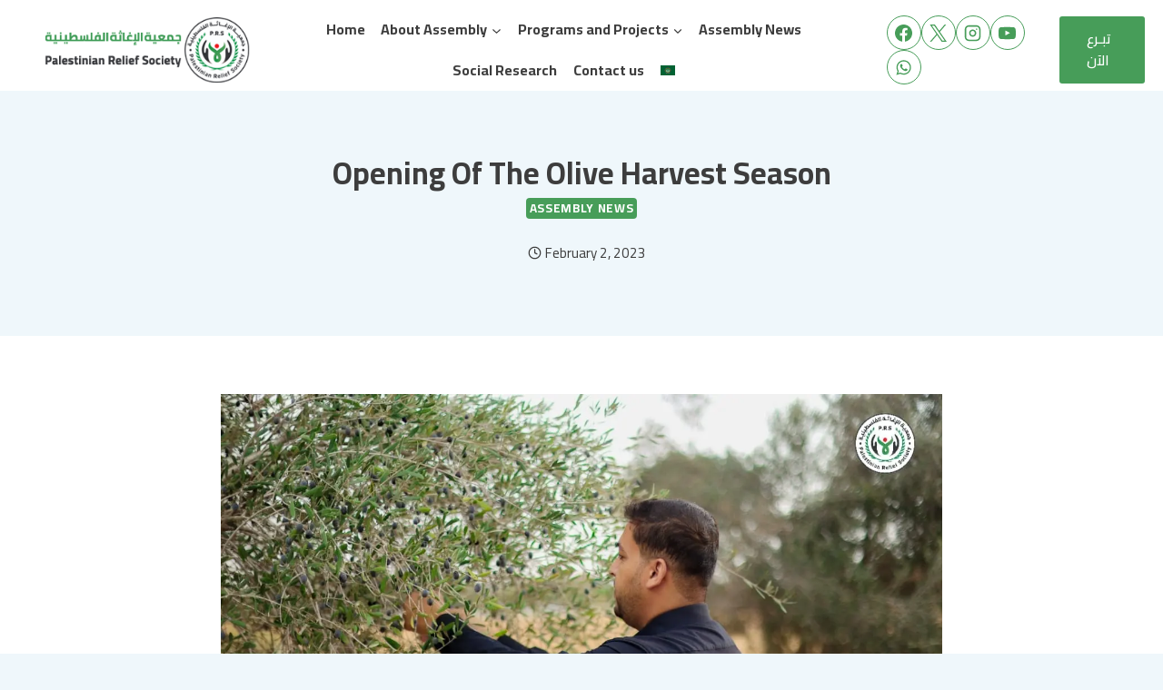

--- FILE ---
content_type: text/html; charset=UTF-8
request_url: https://prspal.org/en/opening-of-the-olive-harvest-season/
body_size: 23311
content:
<!doctype html>
<html lang="en-GB" class="no-js" itemtype="https://schema.org/Blog" itemscope>
<head>
	<meta charset="UTF-8">
	<meta name="viewport" content="width=device-width, initial-scale=1, minimum-scale=1">
	<meta name='robots' content='index, follow, max-image-preview:large, max-snippet:-1, max-video-preview:-1' />
<link rel="alternate" href="https://prspal.org/en/opening-of-the-olive-harvest-season/" hreflang="en" />
<link rel="alternate" href="https://prspal.org/%d8%a7%d9%81%d8%aa%d8%aa%d8%a7%d8%ad-%d9%85%d9%88%d8%b3%d9%85-%d8%ac%d9%86%d9%8a-%d8%ab%d9%85%d8%a7%d8%b1-%d8%a7%d9%84%d8%b2%d9%8a%d8%aa%d9%88%d9%86/" hreflang="ar" />

	<!-- This site is optimized with the Yoast SEO plugin v26.7 - https://yoast.com/wordpress/plugins/seo/ -->
	<title>Opening of the olive harvest season - جمعية الإغاثة الفلسطينية</title>
	<link rel="canonical" href="https://prspal.org/en/opening-of-the-olive-harvest-season/" />
	<meta property="og:locale" content="en_GB" />
	<meta property="og:locale:alternate" content="ar_AR" />
	<meta property="og:type" content="article" />
	<meta property="og:title" content="Opening of the olive harvest season - جمعية الإغاثة الفلسطينية" />
	<meta property="og:description" content="The Palestinian Relief Society opens the olive harvest season. The management of the association, represented by Mr. Munir Tabsh, participated in the opening of this season with a number of Palestinian farmers, which is one of the most important Palestinian trees, and expresses the Palestinian heritage and history. We hope that the olive sector will..." />
	<meta property="og:url" content="https://prspal.org/en/opening-of-the-olive-harvest-season/" />
	<meta property="og:site_name" content="جمعية الإغاثة الفلسطينية" />
	<meta property="article:published_time" content="2023-02-02T12:51:15+00:00" />
	<meta property="og:image" content="https://prspal.org/wp-content/uploads/2022/10/IMG_20221026_124558_435.webp" />
	<meta property="og:image:width" content="1280" />
	<meta property="og:image:height" content="853" />
	<meta property="og:image:type" content="image/webp" />
	<meta name="author" content="جمعية الاغاثة" />
	<meta name="twitter:card" content="summary_large_image" />
	<meta name="twitter:label1" content="Written by" />
	<meta name="twitter:data1" content="جمعية الاغاثة" />
	<meta name="twitter:label2" content="Estimated reading time" />
	<meta name="twitter:data2" content="2 minutes" />
	<script type="application/ld+json" class="yoast-schema-graph">{"@context":"https://schema.org","@graph":[{"@type":"Article","@id":"https://prspal.org/en/opening-of-the-olive-harvest-season/#article","isPartOf":{"@id":"https://prspal.org/en/opening-of-the-olive-harvest-season/"},"author":{"name":"جمعية الاغاثة","@id":"https://prspal.org/en/#/schema/person/a5101e62e3468fe9c94b5ac6358e9fc6"},"headline":"Opening of the olive harvest season","datePublished":"2023-02-02T12:51:15+00:00","mainEntityOfPage":{"@id":"https://prspal.org/en/opening-of-the-olive-harvest-season/"},"wordCount":73,"commentCount":0,"publisher":{"@id":"https://prspal.org/en/#organization"},"image":{"@id":"https://prspal.org/en/opening-of-the-olive-harvest-season/#primaryimage"},"thumbnailUrl":"https://prspal.org/wp-content/uploads/2022/10/IMG_20221026_124558_435.webp","articleSection":["Assembly News"],"inLanguage":"en-GB"},{"@type":"WebPage","@id":"https://prspal.org/en/opening-of-the-olive-harvest-season/","url":"https://prspal.org/en/opening-of-the-olive-harvest-season/","name":"Opening of the olive harvest season - جمعية الإغاثة الفلسطينية","isPartOf":{"@id":"https://prspal.org/en/#website"},"primaryImageOfPage":{"@id":"https://prspal.org/en/opening-of-the-olive-harvest-season/#primaryimage"},"image":{"@id":"https://prspal.org/en/opening-of-the-olive-harvest-season/#primaryimage"},"thumbnailUrl":"https://prspal.org/wp-content/uploads/2022/10/IMG_20221026_124558_435.webp","datePublished":"2023-02-02T12:51:15+00:00","breadcrumb":{"@id":"https://prspal.org/en/opening-of-the-olive-harvest-season/#breadcrumb"},"inLanguage":"en-GB","potentialAction":[{"@type":"ReadAction","target":["https://prspal.org/en/opening-of-the-olive-harvest-season/"]}]},{"@type":"ImageObject","inLanguage":"en-GB","@id":"https://prspal.org/en/opening-of-the-olive-harvest-season/#primaryimage","url":"https://prspal.org/wp-content/uploads/2022/10/IMG_20221026_124558_435.webp","contentUrl":"https://prspal.org/wp-content/uploads/2022/10/IMG_20221026_124558_435.webp","width":1280,"height":853},{"@type":"BreadcrumbList","@id":"https://prspal.org/en/opening-of-the-olive-harvest-season/#breadcrumb","itemListElement":[{"@type":"ListItem","position":1,"name":"الرئيسية","item":"https://prspal.org/en/"},{"@type":"ListItem","position":2,"name":"Opening of the olive harvest season"}]},{"@type":"WebSite","@id":"https://prspal.org/en/#website","url":"https://prspal.org/en/","name":"جمعية الإغاثة الفلسطينية","description":"","publisher":{"@id":"https://prspal.org/en/#organization"},"potentialAction":[{"@type":"SearchAction","target":{"@type":"EntryPoint","urlTemplate":"https://prspal.org/en/?s={search_term_string}"},"query-input":{"@type":"PropertyValueSpecification","valueRequired":true,"valueName":"search_term_string"}}],"inLanguage":"en-GB"},{"@type":"Organization","@id":"https://prspal.org/en/#organization","name":"جمعية الإغاثة الفلسطينية","url":"https://prspal.org/en/","logo":{"@type":"ImageObject","inLanguage":"en-GB","@id":"https://prspal.org/en/#/schema/logo/image/","url":"https://prspal.org/wp-content/uploads/2022/03/LOGO-1.png","contentUrl":"https://prspal.org/wp-content/uploads/2022/03/LOGO-1.png","width":285,"height":90,"caption":"جمعية الإغاثة الفلسطينية"},"image":{"@id":"https://prspal.org/en/#/schema/logo/image/"}},{"@type":"Person","@id":"https://prspal.org/en/#/schema/person/a5101e62e3468fe9c94b5ac6358e9fc6","name":"جمعية الاغاثة","url":"https://prspal.org/en/author/autor/"}]}</script>
	<!-- / Yoast SEO plugin. -->


<link rel="alternate" type="application/rss+xml" title="جمعية الإغاثة الفلسطينية &raquo; Feed" href="https://prspal.org/en/feed/" />
			<script>document.documentElement.classList.remove( 'no-js' );</script>
			<link rel="alternate" title="oEmbed (JSON)" type="application/json+oembed" href="https://prspal.org/wp-json/oembed/1.0/embed?url=https%3A%2F%2Fprspal.org%2Fen%2Fopening-of-the-olive-harvest-season%2F&#038;lang=en" />
<link rel="alternate" title="oEmbed (XML)" type="text/xml+oembed" href="https://prspal.org/wp-json/oembed/1.0/embed?url=https%3A%2F%2Fprspal.org%2Fen%2Fopening-of-the-olive-harvest-season%2F&#038;format=xml&#038;lang=en" />
<style id='wp-img-auto-sizes-contain-inline-css'>
img:is([sizes=auto i],[sizes^="auto," i]){contain-intrinsic-size:3000px 1500px}
/*# sourceURL=wp-img-auto-sizes-contain-inline-css */
</style>
<link rel='stylesheet' id='kadence-blocks-rowlayout-css' href='https://prspal.org/wp-content/plugins/kadence-blocks/dist/style-blocks-rowlayout.css?ver=3.5.32' media='all' />
<link rel='stylesheet' id='kadence-blocks-column-css' href='https://prspal.org/wp-content/plugins/kadence-blocks/dist/style-blocks-column.css?ver=3.5.32' media='all' />
<style id='kadence-blocks-advancedheading-inline-css'>
	.wp-block-kadence-advancedheading mark{background:transparent;border-style:solid;border-width:0}
	.wp-block-kadence-advancedheading mark.kt-highlight{color:#f76a0c;}
	.kb-adv-heading-icon{display: inline-flex;justify-content: center;align-items: center;}
	.is-layout-constrained > .kb-advanced-heading-link {display: block;}.wp-block-kadence-advancedheading.has-background{padding: 0;}	.single-content .kadence-advanced-heading-wrapper h1,
	.single-content .kadence-advanced-heading-wrapper h2,
	.single-content .kadence-advanced-heading-wrapper h3,
	.single-content .kadence-advanced-heading-wrapper h4,
	.single-content .kadence-advanced-heading-wrapper h5,
	.single-content .kadence-advanced-heading-wrapper h6 {margin: 1.5em 0 .5em;}
	.single-content .kadence-advanced-heading-wrapper+* { margin-top:0;}.kb-screen-reader-text{position:absolute;width:1px;height:1px;padding:0;margin:-1px;overflow:hidden;clip:rect(0,0,0,0);}
/*# sourceURL=kadence-blocks-advancedheading-inline-css */
</style>
<link rel='stylesheet' id='kadence-blocks-advancedbtn-css' href='https://prspal.org/wp-content/plugins/kadence-blocks/dist/style-blocks-advancedbtn.css?ver=3.5.32' media='all' />
<link rel='stylesheet' id='kadence-blocks-pro-aos-css' href='https://prspal.org/wp-content/plugins/kadence-blocks-pro/includes/assets/css/aos.min.css?ver=2.8.8' media='all' />
<style id='wp-emoji-styles-inline-css'>

	img.wp-smiley, img.emoji {
		display: inline !important;
		border: none !important;
		box-shadow: none !important;
		height: 1em !important;
		width: 1em !important;
		margin: 0 0.07em !important;
		vertical-align: -0.1em !important;
		background: none !important;
		padding: 0 !important;
	}
/*# sourceURL=wp-emoji-styles-inline-css */
</style>
<style id='wp-block-library-inline-css'>
:root{--wp-block-synced-color:#7a00df;--wp-block-synced-color--rgb:122,0,223;--wp-bound-block-color:var(--wp-block-synced-color);--wp-editor-canvas-background:#ddd;--wp-admin-theme-color:#007cba;--wp-admin-theme-color--rgb:0,124,186;--wp-admin-theme-color-darker-10:#006ba1;--wp-admin-theme-color-darker-10--rgb:0,107,160.5;--wp-admin-theme-color-darker-20:#005a87;--wp-admin-theme-color-darker-20--rgb:0,90,135;--wp-admin-border-width-focus:2px}@media (min-resolution:192dpi){:root{--wp-admin-border-width-focus:1.5px}}.wp-element-button{cursor:pointer}:root .has-very-light-gray-background-color{background-color:#eee}:root .has-very-dark-gray-background-color{background-color:#313131}:root .has-very-light-gray-color{color:#eee}:root .has-very-dark-gray-color{color:#313131}:root .has-vivid-green-cyan-to-vivid-cyan-blue-gradient-background{background:linear-gradient(135deg,#00d084,#0693e3)}:root .has-purple-crush-gradient-background{background:linear-gradient(135deg,#34e2e4,#4721fb 50%,#ab1dfe)}:root .has-hazy-dawn-gradient-background{background:linear-gradient(135deg,#faaca8,#dad0ec)}:root .has-subdued-olive-gradient-background{background:linear-gradient(135deg,#fafae1,#67a671)}:root .has-atomic-cream-gradient-background{background:linear-gradient(135deg,#fdd79a,#004a59)}:root .has-nightshade-gradient-background{background:linear-gradient(135deg,#330968,#31cdcf)}:root .has-midnight-gradient-background{background:linear-gradient(135deg,#020381,#2874fc)}:root{--wp--preset--font-size--normal:16px;--wp--preset--font-size--huge:42px}.has-regular-font-size{font-size:1em}.has-larger-font-size{font-size:2.625em}.has-normal-font-size{font-size:var(--wp--preset--font-size--normal)}.has-huge-font-size{font-size:var(--wp--preset--font-size--huge)}.has-text-align-center{text-align:center}.has-text-align-left{text-align:left}.has-text-align-right{text-align:right}.has-fit-text{white-space:nowrap!important}#end-resizable-editor-section{display:none}.aligncenter{clear:both}.items-justified-left{justify-content:flex-start}.items-justified-center{justify-content:center}.items-justified-right{justify-content:flex-end}.items-justified-space-between{justify-content:space-between}.screen-reader-text{border:0;clip-path:inset(50%);height:1px;margin:-1px;overflow:hidden;padding:0;position:absolute;width:1px;word-wrap:normal!important}.screen-reader-text:focus{background-color:#ddd;clip-path:none;color:#444;display:block;font-size:1em;height:auto;left:5px;line-height:normal;padding:15px 23px 14px;text-decoration:none;top:5px;width:auto;z-index:100000}html :where(.has-border-color){border-style:solid}html :where([style*=border-top-color]){border-top-style:solid}html :where([style*=border-right-color]){border-right-style:solid}html :where([style*=border-bottom-color]){border-bottom-style:solid}html :where([style*=border-left-color]){border-left-style:solid}html :where([style*=border-width]){border-style:solid}html :where([style*=border-top-width]){border-top-style:solid}html :where([style*=border-right-width]){border-right-style:solid}html :where([style*=border-bottom-width]){border-bottom-style:solid}html :where([style*=border-left-width]){border-left-style:solid}html :where(img[class*=wp-image-]){height:auto;max-width:100%}:where(figure){margin:0 0 1em}html :where(.is-position-sticky){--wp-admin--admin-bar--position-offset:var(--wp-admin--admin-bar--height,0px)}@media screen and (max-width:600px){html :where(.is-position-sticky){--wp-admin--admin-bar--position-offset:0px}}

/*# sourceURL=wp-block-library-inline-css */
</style><style id='wp-block-image-inline-css'>
.wp-block-image>a,.wp-block-image>figure>a{display:inline-block}.wp-block-image img{box-sizing:border-box;height:auto;max-width:100%;vertical-align:bottom}@media not (prefers-reduced-motion){.wp-block-image img.hide{visibility:hidden}.wp-block-image img.show{animation:show-content-image .4s}}.wp-block-image[style*=border-radius] img,.wp-block-image[style*=border-radius]>a{border-radius:inherit}.wp-block-image.has-custom-border img{box-sizing:border-box}.wp-block-image.aligncenter{text-align:center}.wp-block-image.alignfull>a,.wp-block-image.alignwide>a{width:100%}.wp-block-image.alignfull img,.wp-block-image.alignwide img{height:auto;width:100%}.wp-block-image .aligncenter,.wp-block-image .alignleft,.wp-block-image .alignright,.wp-block-image.aligncenter,.wp-block-image.alignleft,.wp-block-image.alignright{display:table}.wp-block-image .aligncenter>figcaption,.wp-block-image .alignleft>figcaption,.wp-block-image .alignright>figcaption,.wp-block-image.aligncenter>figcaption,.wp-block-image.alignleft>figcaption,.wp-block-image.alignright>figcaption{caption-side:bottom;display:table-caption}.wp-block-image .alignleft{float:left;margin:.5em 1em .5em 0}.wp-block-image .alignright{float:right;margin:.5em 0 .5em 1em}.wp-block-image .aligncenter{margin-left:auto;margin-right:auto}.wp-block-image :where(figcaption){margin-bottom:1em;margin-top:.5em}.wp-block-image.is-style-circle-mask img{border-radius:9999px}@supports ((-webkit-mask-image:none) or (mask-image:none)) or (-webkit-mask-image:none){.wp-block-image.is-style-circle-mask img{border-radius:0;-webkit-mask-image:url('data:image/svg+xml;utf8,<svg viewBox="0 0 100 100" xmlns="http://www.w3.org/2000/svg"><circle cx="50" cy="50" r="50"/></svg>');mask-image:url('data:image/svg+xml;utf8,<svg viewBox="0 0 100 100" xmlns="http://www.w3.org/2000/svg"><circle cx="50" cy="50" r="50"/></svg>');mask-mode:alpha;-webkit-mask-position:center;mask-position:center;-webkit-mask-repeat:no-repeat;mask-repeat:no-repeat;-webkit-mask-size:contain;mask-size:contain}}:root :where(.wp-block-image.is-style-rounded img,.wp-block-image .is-style-rounded img){border-radius:9999px}.wp-block-image figure{margin:0}.wp-lightbox-container{display:flex;flex-direction:column;position:relative}.wp-lightbox-container img{cursor:zoom-in}.wp-lightbox-container img:hover+button{opacity:1}.wp-lightbox-container button{align-items:center;backdrop-filter:blur(16px) saturate(180%);background-color:#5a5a5a40;border:none;border-radius:4px;cursor:zoom-in;display:flex;height:20px;justify-content:center;opacity:0;padding:0;position:absolute;right:16px;text-align:center;top:16px;width:20px;z-index:100}@media not (prefers-reduced-motion){.wp-lightbox-container button{transition:opacity .2s ease}}.wp-lightbox-container button:focus-visible{outline:3px auto #5a5a5a40;outline:3px auto -webkit-focus-ring-color;outline-offset:3px}.wp-lightbox-container button:hover{cursor:pointer;opacity:1}.wp-lightbox-container button:focus{opacity:1}.wp-lightbox-container button:focus,.wp-lightbox-container button:hover,.wp-lightbox-container button:not(:hover):not(:active):not(.has-background){background-color:#5a5a5a40;border:none}.wp-lightbox-overlay{box-sizing:border-box;cursor:zoom-out;height:100vh;left:0;overflow:hidden;position:fixed;top:0;visibility:hidden;width:100%;z-index:100000}.wp-lightbox-overlay .close-button{align-items:center;cursor:pointer;display:flex;justify-content:center;min-height:40px;min-width:40px;padding:0;position:absolute;right:calc(env(safe-area-inset-right) + 16px);top:calc(env(safe-area-inset-top) + 16px);z-index:5000000}.wp-lightbox-overlay .close-button:focus,.wp-lightbox-overlay .close-button:hover,.wp-lightbox-overlay .close-button:not(:hover):not(:active):not(.has-background){background:none;border:none}.wp-lightbox-overlay .lightbox-image-container{height:var(--wp--lightbox-container-height);left:50%;overflow:hidden;position:absolute;top:50%;transform:translate(-50%,-50%);transform-origin:top left;width:var(--wp--lightbox-container-width);z-index:9999999999}.wp-lightbox-overlay .wp-block-image{align-items:center;box-sizing:border-box;display:flex;height:100%;justify-content:center;margin:0;position:relative;transform-origin:0 0;width:100%;z-index:3000000}.wp-lightbox-overlay .wp-block-image img{height:var(--wp--lightbox-image-height);min-height:var(--wp--lightbox-image-height);min-width:var(--wp--lightbox-image-width);width:var(--wp--lightbox-image-width)}.wp-lightbox-overlay .wp-block-image figcaption{display:none}.wp-lightbox-overlay button{background:none;border:none}.wp-lightbox-overlay .scrim{background-color:#fff;height:100%;opacity:.9;position:absolute;width:100%;z-index:2000000}.wp-lightbox-overlay.active{visibility:visible}@media not (prefers-reduced-motion){.wp-lightbox-overlay.active{animation:turn-on-visibility .25s both}.wp-lightbox-overlay.active img{animation:turn-on-visibility .35s both}.wp-lightbox-overlay.show-closing-animation:not(.active){animation:turn-off-visibility .35s both}.wp-lightbox-overlay.show-closing-animation:not(.active) img{animation:turn-off-visibility .25s both}.wp-lightbox-overlay.zoom.active{animation:none;opacity:1;visibility:visible}.wp-lightbox-overlay.zoom.active .lightbox-image-container{animation:lightbox-zoom-in .4s}.wp-lightbox-overlay.zoom.active .lightbox-image-container img{animation:none}.wp-lightbox-overlay.zoom.active .scrim{animation:turn-on-visibility .4s forwards}.wp-lightbox-overlay.zoom.show-closing-animation:not(.active){animation:none}.wp-lightbox-overlay.zoom.show-closing-animation:not(.active) .lightbox-image-container{animation:lightbox-zoom-out .4s}.wp-lightbox-overlay.zoom.show-closing-animation:not(.active) .lightbox-image-container img{animation:none}.wp-lightbox-overlay.zoom.show-closing-animation:not(.active) .scrim{animation:turn-off-visibility .4s forwards}}@keyframes show-content-image{0%{visibility:hidden}99%{visibility:hidden}to{visibility:visible}}@keyframes turn-on-visibility{0%{opacity:0}to{opacity:1}}@keyframes turn-off-visibility{0%{opacity:1;visibility:visible}99%{opacity:0;visibility:visible}to{opacity:0;visibility:hidden}}@keyframes lightbox-zoom-in{0%{transform:translate(calc((-100vw + var(--wp--lightbox-scrollbar-width))/2 + var(--wp--lightbox-initial-left-position)),calc(-50vh + var(--wp--lightbox-initial-top-position))) scale(var(--wp--lightbox-scale))}to{transform:translate(-50%,-50%) scale(1)}}@keyframes lightbox-zoom-out{0%{transform:translate(-50%,-50%) scale(1);visibility:visible}99%{visibility:visible}to{transform:translate(calc((-100vw + var(--wp--lightbox-scrollbar-width))/2 + var(--wp--lightbox-initial-left-position)),calc(-50vh + var(--wp--lightbox-initial-top-position))) scale(var(--wp--lightbox-scale));visibility:hidden}}
/*# sourceURL=https://prspal.org/wp-includes/blocks/image/style.min.css */
</style>
<style id='wp-block-paragraph-inline-css'>
.is-small-text{font-size:.875em}.is-regular-text{font-size:1em}.is-large-text{font-size:2.25em}.is-larger-text{font-size:3em}.has-drop-cap:not(:focus):first-letter{float:left;font-size:8.4em;font-style:normal;font-weight:100;line-height:.68;margin:.05em .1em 0 0;text-transform:uppercase}body.rtl .has-drop-cap:not(:focus):first-letter{float:none;margin-left:.1em}p.has-drop-cap.has-background{overflow:hidden}:root :where(p.has-background){padding:1.25em 2.375em}:where(p.has-text-color:not(.has-link-color)) a{color:inherit}p.has-text-align-left[style*="writing-mode:vertical-lr"],p.has-text-align-right[style*="writing-mode:vertical-rl"]{rotate:180deg}
/*# sourceURL=https://prspal.org/wp-includes/blocks/paragraph/style.min.css */
</style>
<style id='global-styles-inline-css'>
:root{--wp--preset--aspect-ratio--square: 1;--wp--preset--aspect-ratio--4-3: 4/3;--wp--preset--aspect-ratio--3-4: 3/4;--wp--preset--aspect-ratio--3-2: 3/2;--wp--preset--aspect-ratio--2-3: 2/3;--wp--preset--aspect-ratio--16-9: 16/9;--wp--preset--aspect-ratio--9-16: 9/16;--wp--preset--color--black: #000000;--wp--preset--color--cyan-bluish-gray: #abb8c3;--wp--preset--color--white: #ffffff;--wp--preset--color--pale-pink: #f78da7;--wp--preset--color--vivid-red: #cf2e2e;--wp--preset--color--luminous-vivid-orange: #ff6900;--wp--preset--color--luminous-vivid-amber: #fcb900;--wp--preset--color--light-green-cyan: #7bdcb5;--wp--preset--color--vivid-green-cyan: #00d084;--wp--preset--color--pale-cyan-blue: #8ed1fc;--wp--preset--color--vivid-cyan-blue: #0693e3;--wp--preset--color--vivid-purple: #9b51e0;--wp--preset--color--theme-palette-1: var(--global-palette1);--wp--preset--color--theme-palette-2: var(--global-palette2);--wp--preset--color--theme-palette-3: var(--global-palette3);--wp--preset--color--theme-palette-4: var(--global-palette4);--wp--preset--color--theme-palette-5: var(--global-palette5);--wp--preset--color--theme-palette-6: var(--global-palette6);--wp--preset--color--theme-palette-7: var(--global-palette7);--wp--preset--color--theme-palette-8: var(--global-palette8);--wp--preset--color--theme-palette-9: var(--global-palette9);--wp--preset--color--theme-palette-10: var(--global-palette10);--wp--preset--color--theme-palette-11: var(--global-palette11);--wp--preset--color--theme-palette-12: var(--global-palette12);--wp--preset--color--theme-palette-13: var(--global-palette13);--wp--preset--color--theme-palette-14: var(--global-palette14);--wp--preset--color--theme-palette-15: var(--global-palette15);--wp--preset--gradient--vivid-cyan-blue-to-vivid-purple: linear-gradient(135deg,rgb(6,147,227) 0%,rgb(155,81,224) 100%);--wp--preset--gradient--light-green-cyan-to-vivid-green-cyan: linear-gradient(135deg,rgb(122,220,180) 0%,rgb(0,208,130) 100%);--wp--preset--gradient--luminous-vivid-amber-to-luminous-vivid-orange: linear-gradient(135deg,rgb(252,185,0) 0%,rgb(255,105,0) 100%);--wp--preset--gradient--luminous-vivid-orange-to-vivid-red: linear-gradient(135deg,rgb(255,105,0) 0%,rgb(207,46,46) 100%);--wp--preset--gradient--very-light-gray-to-cyan-bluish-gray: linear-gradient(135deg,rgb(238,238,238) 0%,rgb(169,184,195) 100%);--wp--preset--gradient--cool-to-warm-spectrum: linear-gradient(135deg,rgb(74,234,220) 0%,rgb(151,120,209) 20%,rgb(207,42,186) 40%,rgb(238,44,130) 60%,rgb(251,105,98) 80%,rgb(254,248,76) 100%);--wp--preset--gradient--blush-light-purple: linear-gradient(135deg,rgb(255,206,236) 0%,rgb(152,150,240) 100%);--wp--preset--gradient--blush-bordeaux: linear-gradient(135deg,rgb(254,205,165) 0%,rgb(254,45,45) 50%,rgb(107,0,62) 100%);--wp--preset--gradient--luminous-dusk: linear-gradient(135deg,rgb(255,203,112) 0%,rgb(199,81,192) 50%,rgb(65,88,208) 100%);--wp--preset--gradient--pale-ocean: linear-gradient(135deg,rgb(255,245,203) 0%,rgb(182,227,212) 50%,rgb(51,167,181) 100%);--wp--preset--gradient--electric-grass: linear-gradient(135deg,rgb(202,248,128) 0%,rgb(113,206,126) 100%);--wp--preset--gradient--midnight: linear-gradient(135deg,rgb(2,3,129) 0%,rgb(40,116,252) 100%);--wp--preset--font-size--small: var(--global-font-size-small);--wp--preset--font-size--medium: var(--global-font-size-medium);--wp--preset--font-size--large: var(--global-font-size-large);--wp--preset--font-size--x-large: 42px;--wp--preset--font-size--larger: var(--global-font-size-larger);--wp--preset--font-size--xxlarge: var(--global-font-size-xxlarge);--wp--preset--spacing--20: 0.44rem;--wp--preset--spacing--30: 0.67rem;--wp--preset--spacing--40: 1rem;--wp--preset--spacing--50: 1.5rem;--wp--preset--spacing--60: 2.25rem;--wp--preset--spacing--70: 3.38rem;--wp--preset--spacing--80: 5.06rem;--wp--preset--shadow--natural: 6px 6px 9px rgba(0, 0, 0, 0.2);--wp--preset--shadow--deep: 12px 12px 50px rgba(0, 0, 0, 0.4);--wp--preset--shadow--sharp: 6px 6px 0px rgba(0, 0, 0, 0.2);--wp--preset--shadow--outlined: 6px 6px 0px -3px rgb(255, 255, 255), 6px 6px rgb(0, 0, 0);--wp--preset--shadow--crisp: 6px 6px 0px rgb(0, 0, 0);}:where(.is-layout-flex){gap: 0.5em;}:where(.is-layout-grid){gap: 0.5em;}body .is-layout-flex{display: flex;}.is-layout-flex{flex-wrap: wrap;align-items: center;}.is-layout-flex > :is(*, div){margin: 0;}body .is-layout-grid{display: grid;}.is-layout-grid > :is(*, div){margin: 0;}:where(.wp-block-columns.is-layout-flex){gap: 2em;}:where(.wp-block-columns.is-layout-grid){gap: 2em;}:where(.wp-block-post-template.is-layout-flex){gap: 1.25em;}:where(.wp-block-post-template.is-layout-grid){gap: 1.25em;}.has-black-color{color: var(--wp--preset--color--black) !important;}.has-cyan-bluish-gray-color{color: var(--wp--preset--color--cyan-bluish-gray) !important;}.has-white-color{color: var(--wp--preset--color--white) !important;}.has-pale-pink-color{color: var(--wp--preset--color--pale-pink) !important;}.has-vivid-red-color{color: var(--wp--preset--color--vivid-red) !important;}.has-luminous-vivid-orange-color{color: var(--wp--preset--color--luminous-vivid-orange) !important;}.has-luminous-vivid-amber-color{color: var(--wp--preset--color--luminous-vivid-amber) !important;}.has-light-green-cyan-color{color: var(--wp--preset--color--light-green-cyan) !important;}.has-vivid-green-cyan-color{color: var(--wp--preset--color--vivid-green-cyan) !important;}.has-pale-cyan-blue-color{color: var(--wp--preset--color--pale-cyan-blue) !important;}.has-vivid-cyan-blue-color{color: var(--wp--preset--color--vivid-cyan-blue) !important;}.has-vivid-purple-color{color: var(--wp--preset--color--vivid-purple) !important;}.has-black-background-color{background-color: var(--wp--preset--color--black) !important;}.has-cyan-bluish-gray-background-color{background-color: var(--wp--preset--color--cyan-bluish-gray) !important;}.has-white-background-color{background-color: var(--wp--preset--color--white) !important;}.has-pale-pink-background-color{background-color: var(--wp--preset--color--pale-pink) !important;}.has-vivid-red-background-color{background-color: var(--wp--preset--color--vivid-red) !important;}.has-luminous-vivid-orange-background-color{background-color: var(--wp--preset--color--luminous-vivid-orange) !important;}.has-luminous-vivid-amber-background-color{background-color: var(--wp--preset--color--luminous-vivid-amber) !important;}.has-light-green-cyan-background-color{background-color: var(--wp--preset--color--light-green-cyan) !important;}.has-vivid-green-cyan-background-color{background-color: var(--wp--preset--color--vivid-green-cyan) !important;}.has-pale-cyan-blue-background-color{background-color: var(--wp--preset--color--pale-cyan-blue) !important;}.has-vivid-cyan-blue-background-color{background-color: var(--wp--preset--color--vivid-cyan-blue) !important;}.has-vivid-purple-background-color{background-color: var(--wp--preset--color--vivid-purple) !important;}.has-black-border-color{border-color: var(--wp--preset--color--black) !important;}.has-cyan-bluish-gray-border-color{border-color: var(--wp--preset--color--cyan-bluish-gray) !important;}.has-white-border-color{border-color: var(--wp--preset--color--white) !important;}.has-pale-pink-border-color{border-color: var(--wp--preset--color--pale-pink) !important;}.has-vivid-red-border-color{border-color: var(--wp--preset--color--vivid-red) !important;}.has-luminous-vivid-orange-border-color{border-color: var(--wp--preset--color--luminous-vivid-orange) !important;}.has-luminous-vivid-amber-border-color{border-color: var(--wp--preset--color--luminous-vivid-amber) !important;}.has-light-green-cyan-border-color{border-color: var(--wp--preset--color--light-green-cyan) !important;}.has-vivid-green-cyan-border-color{border-color: var(--wp--preset--color--vivid-green-cyan) !important;}.has-pale-cyan-blue-border-color{border-color: var(--wp--preset--color--pale-cyan-blue) !important;}.has-vivid-cyan-blue-border-color{border-color: var(--wp--preset--color--vivid-cyan-blue) !important;}.has-vivid-purple-border-color{border-color: var(--wp--preset--color--vivid-purple) !important;}.has-vivid-cyan-blue-to-vivid-purple-gradient-background{background: var(--wp--preset--gradient--vivid-cyan-blue-to-vivid-purple) !important;}.has-light-green-cyan-to-vivid-green-cyan-gradient-background{background: var(--wp--preset--gradient--light-green-cyan-to-vivid-green-cyan) !important;}.has-luminous-vivid-amber-to-luminous-vivid-orange-gradient-background{background: var(--wp--preset--gradient--luminous-vivid-amber-to-luminous-vivid-orange) !important;}.has-luminous-vivid-orange-to-vivid-red-gradient-background{background: var(--wp--preset--gradient--luminous-vivid-orange-to-vivid-red) !important;}.has-very-light-gray-to-cyan-bluish-gray-gradient-background{background: var(--wp--preset--gradient--very-light-gray-to-cyan-bluish-gray) !important;}.has-cool-to-warm-spectrum-gradient-background{background: var(--wp--preset--gradient--cool-to-warm-spectrum) !important;}.has-blush-light-purple-gradient-background{background: var(--wp--preset--gradient--blush-light-purple) !important;}.has-blush-bordeaux-gradient-background{background: var(--wp--preset--gradient--blush-bordeaux) !important;}.has-luminous-dusk-gradient-background{background: var(--wp--preset--gradient--luminous-dusk) !important;}.has-pale-ocean-gradient-background{background: var(--wp--preset--gradient--pale-ocean) !important;}.has-electric-grass-gradient-background{background: var(--wp--preset--gradient--electric-grass) !important;}.has-midnight-gradient-background{background: var(--wp--preset--gradient--midnight) !important;}.has-small-font-size{font-size: var(--wp--preset--font-size--small) !important;}.has-medium-font-size{font-size: var(--wp--preset--font-size--medium) !important;}.has-large-font-size{font-size: var(--wp--preset--font-size--large) !important;}.has-x-large-font-size{font-size: var(--wp--preset--font-size--x-large) !important;}
/*# sourceURL=global-styles-inline-css */
</style>

<style id='classic-theme-styles-inline-css'>
/*! This file is auto-generated */
.wp-block-button__link{color:#fff;background-color:#32373c;border-radius:9999px;box-shadow:none;text-decoration:none;padding:calc(.667em + 2px) calc(1.333em + 2px);font-size:1.125em}.wp-block-file__button{background:#32373c;color:#fff;text-decoration:none}
/*# sourceURL=/wp-includes/css/classic-themes.min.css */
</style>
<link rel='stylesheet' id='kadence-global-css' href='https://prspal.org/wp-content/themes/kadence/assets/css/global.min.css?ver=1.4.3' media='all' />
<style id='kadence-global-inline-css'>
/* Kadence Base CSS */
:root{--global-palette1:#479d59;--global-palette2:#1f8cec;--global-palette3:#2f3034;--global-palette4:#3D3D3D;--global-palette5:#57575D;--global-palette6:#636363;--global-palette7:#E1EBEE;--global-palette8:#EFF7FB;--global-palette9:#ffffff;--global-palette10:oklch(from var(--global-palette1) calc(l + 0.10 * (1 - l)) calc(c * 1.00) calc(h + 180) / 100%);--global-palette11:#13612e;--global-palette12:#1159af;--global-palette13:#b82105;--global-palette14:#f7630c;--global-palette15:#f5a524;--global-palette9rgb:255, 255, 255;--global-palette-highlight:var(--global-palette1);--global-palette-highlight-alt:var(--global-palette2);--global-palette-highlight-alt2:var(--global-palette9);--global-palette-btn-bg:var(--global-palette1);--global-palette-btn-bg-hover:var(--global-palette2);--global-palette-btn:#ffffff;--global-palette-btn-hover:#ffffff;--global-palette-btn-sec-bg:var(--global-palette7);--global-palette-btn-sec-bg-hover:var(--global-palette2);--global-palette-btn-sec:var(--global-palette3);--global-palette-btn-sec-hover:var(--global-palette9);--global-body-font-family:Cairo, sans-serif;--global-heading-font-family:inherit;--global-primary-nav-font-family:inherit;--global-fallback-font:sans-serif;--global-display-fallback-font:sans-serif;--global-content-width:1390px;--global-content-wide-width:calc(1390px + 230px);--global-content-narrow-width:842px;--global-content-edge-padding:1.5rem;--global-content-boxed-padding:2rem;--global-calc-content-width:calc(1390px - var(--global-content-edge-padding) - var(--global-content-edge-padding) );--wp--style--global--content-size:var(--global-calc-content-width);}.wp-site-blocks{--global-vw:calc( 100vw - ( 0.5 * var(--scrollbar-offset)));}body{background:var(--global-palette8);}body, input, select, optgroup, textarea{font-style:normal;font-weight:normal;font-size:19px;line-height:1.6;font-family:var(--global-body-font-family);color:var(--global-palette4);}.content-bg, body.content-style-unboxed .site{background:var(--global-palette9);}h1,h2,h3,h4,h5,h6{font-family:var(--global-heading-font-family);}h1{font-style:normal;font-weight:700;font-size:45px;line-height:1.2;text-transform:capitalize;color:var(--global-palette3);}h2{font-style:normal;font-weight:700;font-size:36px;line-height:1.5;text-transform:none;color:var(--global-palette3);}h3{font-style:normal;font-weight:700;font-size:30px;line-height:1.5;text-transform:none;color:var(--global-palette3);}h4{font-style:normal;font-weight:700;font-size:22px;line-height:1.5;color:var(--global-palette3);}h5{font-style:normal;font-weight:700;font-size:20px;line-height:1.5;color:var(--global-palette3);}h6{font-style:normal;font-weight:normal;font-size:0.9em;line-height:1.5em;letter-spacing:0em;text-transform:uppercase;color:var(--global-palette3);}.entry-hero .kadence-breadcrumbs{max-width:1390px;}.site-container, .site-header-row-layout-contained, .site-footer-row-layout-contained, .entry-hero-layout-contained, .comments-area, .alignfull > .wp-block-cover__inner-container, .alignwide > .wp-block-cover__inner-container{max-width:var(--global-content-width);}.content-width-narrow .content-container.site-container, .content-width-narrow .hero-container.site-container{max-width:var(--global-content-narrow-width);}@media all and (min-width: 1620px){.wp-site-blocks .content-container  .alignwide{margin-left:-115px;margin-right:-115px;width:unset;max-width:unset;}}@media all and (min-width: 1102px){.content-width-narrow .wp-site-blocks .content-container .alignwide{margin-left:-130px;margin-right:-130px;width:unset;max-width:unset;}}.content-style-boxed .wp-site-blocks .entry-content .alignwide{margin-left:calc( -1 * var( --global-content-boxed-padding ) );margin-right:calc( -1 * var( --global-content-boxed-padding ) );}.content-area{margin-top:4rem;margin-bottom:4rem;}@media all and (max-width: 1024px){.content-area{margin-top:3rem;margin-bottom:3rem;}}@media all and (max-width: 767px){.content-area{margin-top:2rem;margin-bottom:2rem;}}@media all and (max-width: 1024px){:root{--global-content-boxed-padding:2rem;}}@media all and (max-width: 767px){:root{--global-content-boxed-padding:1.5rem;}}.entry-content-wrap{padding:2rem;}@media all and (max-width: 1024px){.entry-content-wrap{padding:2rem;}}@media all and (max-width: 767px){.entry-content-wrap{padding:1.5rem;}}.entry.single-entry{box-shadow:0px 15px 15px -10px rgba(0,0,0,0.05);}.entry.loop-entry{box-shadow:0px 15px 15px -10px rgba(0,0,0,0.05);}.loop-entry .entry-content-wrap{padding:2rem;}@media all and (max-width: 1024px){.loop-entry .entry-content-wrap{padding:2rem;}}@media all and (max-width: 767px){.loop-entry .entry-content-wrap{padding:1.5rem;}}button, .button, .wp-block-button__link, input[type="button"], input[type="reset"], input[type="submit"], .fl-button, .elementor-button-wrapper .elementor-button, .wc-block-components-checkout-place-order-button, .wc-block-cart__submit{font-style:normal;font-weight:600;font-size:15px;letter-spacing:0px;text-transform:uppercase;padding:13px 30px 13px 30px;box-shadow:0px 0px 0px -7px rgba(0,0,0,0);}.wp-block-button.is-style-outline .wp-block-button__link{padding:13px 30px 13px 30px;}button:hover, button:focus, button:active, .button:hover, .button:focus, .button:active, .wp-block-button__link:hover, .wp-block-button__link:focus, .wp-block-button__link:active, input[type="button"]:hover, input[type="button"]:focus, input[type="button"]:active, input[type="reset"]:hover, input[type="reset"]:focus, input[type="reset"]:active, input[type="submit"]:hover, input[type="submit"]:focus, input[type="submit"]:active, .elementor-button-wrapper .elementor-button:hover, .elementor-button-wrapper .elementor-button:focus, .elementor-button-wrapper .elementor-button:active, .wc-block-cart__submit:hover{box-shadow:0px 15px 25px -7px rgba(0,0,0,0.1);}.kb-button.kb-btn-global-outline.kb-btn-global-inherit{padding-top:calc(13px - 2px);padding-right:calc(30px - 2px);padding-bottom:calc(13px - 2px);padding-left:calc(30px - 2px);}button.button-style-secondary, .button.button-style-secondary, .wp-block-button__link.button-style-secondary, input[type="button"].button-style-secondary, input[type="reset"].button-style-secondary, input[type="submit"].button-style-secondary, .fl-button.button-style-secondary, .elementor-button-wrapper .elementor-button.button-style-secondary, .wc-block-components-checkout-place-order-button.button-style-secondary, .wc-block-cart__submit.button-style-secondary{font-style:normal;font-weight:600;font-size:15px;letter-spacing:0px;text-transform:uppercase;}@media all and (min-width: 1025px){.transparent-header .entry-hero .entry-hero-container-inner{padding-top:90px;}}@media all and (max-width: 1024px){.mobile-transparent-header .entry-hero .entry-hero-container-inner{padding-top:90px;}}@media all and (max-width: 767px){.mobile-transparent-header .entry-hero .entry-hero-container-inner{padding-top:90px;}}.wp-site-blocks .entry-hero-container-inner{background:var(--global-palette9);}.entry-author-style-center{padding-top:var(--global-md-spacing);border-top:1px solid var(--global-gray-500);}.entry-author-style-center .entry-author-avatar, .entry-meta .author-avatar{display:none;}.entry-author-style-normal .entry-author-profile{padding-left:0px;}#comments .comment-meta{margin-left:0px;}.wp-site-blocks .post-title h1{font-style:normal;font-size:34px;line-height:1.6;color:var(--global-palette4);}.post-hero-section .entry-hero-container-inner{background:var(--global-palette8);}.entry-hero.post-hero-section .entry-header{min-height:270px;}
/* Kadence Header CSS */
@media all and (max-width: 1024px){.mobile-transparent-header #masthead{position:absolute;left:0px;right:0px;z-index:100;}.kadence-scrollbar-fixer.mobile-transparent-header #masthead{right:var(--scrollbar-offset,0);}.mobile-transparent-header #masthead, .mobile-transparent-header .site-top-header-wrap .site-header-row-container-inner, .mobile-transparent-header .site-main-header-wrap .site-header-row-container-inner, .mobile-transparent-header .site-bottom-header-wrap .site-header-row-container-inner{background:transparent;}.site-header-row-tablet-layout-fullwidth, .site-header-row-tablet-layout-standard{padding:0px;}}@media all and (min-width: 1025px){.transparent-header #masthead{position:absolute;left:0px;right:0px;z-index:100;}.transparent-header.kadence-scrollbar-fixer #masthead{right:var(--scrollbar-offset,0);}.transparent-header #masthead, .transparent-header .site-top-header-wrap .site-header-row-container-inner, .transparent-header .site-main-header-wrap .site-header-row-container-inner, .transparent-header .site-bottom-header-wrap .site-header-row-container-inner{background:transparent;}}.site-branding a.brand img{max-width:225px;}.site-branding a.brand img.svg-logo-image{width:225px;}.site-branding{padding:0px 0px 0px 30px;}#masthead, #masthead .kadence-sticky-header.item-is-fixed:not(.item-at-start):not(.site-header-row-container):not(.site-main-header-wrap), #masthead .kadence-sticky-header.item-is-fixed:not(.item-at-start) > .site-header-row-container-inner{background:var(--global-palette9);}.site-main-header-wrap .site-header-row-container-inner{background:var(--global-palette9);}.site-main-header-inner-wrap{min-height:90px;}.site-main-header-wrap .site-header-row-container-inner>.site-container{padding:10px 20px 0px 20px;}.header-navigation[class*="header-navigation-style-underline"] .header-menu-container.primary-menu-container>ul>li>a:after{width:calc( 100% - 1.1em);}.main-navigation .primary-menu-container > ul > li.menu-item > a{padding-left:calc(1.1em / 2);padding-right:calc(1.1em / 2);padding-top:0.6em;padding-bottom:0.6em;color:var(--global-palette4);}.main-navigation .primary-menu-container > ul > li.menu-item .dropdown-nav-special-toggle{right:calc(1.1em / 2);}.main-navigation .primary-menu-container > ul li.menu-item > a{font-style:normal;font-weight:700;font-size:16px;}.main-navigation .primary-menu-container > ul > li.menu-item > a:hover{color:var(--global-palette-highlight);}.main-navigation .primary-menu-container > ul > li.menu-item.current-menu-item > a{color:var(--global-palette3);}.header-navigation .header-menu-container ul ul.sub-menu, .header-navigation .header-menu-container ul ul.submenu{background:var(--global-palette7);box-shadow:0px 2px 20px 0px rgba(0,0,0,0.1);}.header-navigation .header-menu-container ul ul li.menu-item, .header-menu-container ul.menu > li.kadence-menu-mega-enabled > ul > li.menu-item > a{border-bottom:1px none rgba(255,255,255,0.1);border-radius:0px 0px 0px 0px;}.header-navigation .header-menu-container ul ul li.menu-item > a{width:250px;padding-top:0.7em;padding-bottom:0.7em;color:var(--global-palette4);font-style:normal;font-size:15px;}.header-navigation .header-menu-container ul ul li.menu-item > a:hover{color:var(--global-palette9);background:var(--global-palette1);border-radius:0px 0px 0px 0px;}.header-navigation .header-menu-container ul ul li.menu-item.current-menu-item > a{color:var(--global-palette9);background:var(--global-palette1);border-radius:0px 0px 0px 0px;}.mobile-toggle-open-container .menu-toggle-open, .mobile-toggle-open-container .menu-toggle-open:focus{background:var(--global-palette1);color:var(--global-palette9);padding:0.4em 0.6em 0.4em 0.6em;font-size:14px;}.mobile-toggle-open-container .menu-toggle-open.menu-toggle-style-bordered{border:1px solid currentColor;}.mobile-toggle-open-container .menu-toggle-open .menu-toggle-icon{font-size:29px;}.mobile-toggle-open-container .menu-toggle-open:hover, .mobile-toggle-open-container .menu-toggle-open:focus-visible{color:var(--global-palette2);background:var(--global-palette2);}.mobile-navigation ul li{font-style:normal;font-weight:600;font-size:18px;}.mobile-navigation ul li a{padding-top:1em;padding-bottom:1em;}.mobile-navigation ul li > a, .mobile-navigation ul li.menu-item-has-children > .drawer-nav-drop-wrap{color:var(--global-palette8);}.mobile-navigation ul li.current-menu-item > a, .mobile-navigation ul li.current-menu-item.menu-item-has-children > .drawer-nav-drop-wrap{color:var(--global-palette7);}.mobile-navigation ul li.menu-item-has-children .drawer-nav-drop-wrap, .mobile-navigation ul li:not(.menu-item-has-children) a{border-bottom:1px solid rgba(255,255,255,0.1);}.mobile-navigation:not(.drawer-navigation-parent-toggle-true) ul li.menu-item-has-children .drawer-nav-drop-wrap button{border-left:1px solid rgba(255,255,255,0.1);}#mobile-drawer .drawer-inner, #mobile-drawer.popup-drawer-layout-fullwidth.popup-drawer-animation-slice .pop-portion-bg, #mobile-drawer.popup-drawer-layout-fullwidth.popup-drawer-animation-slice.pop-animated.show-drawer .drawer-inner{background:var(--global-palette1);}#mobile-drawer .drawer-header .drawer-toggle{padding:0.6em 0.15em 0.6em 0.15em;font-size:24px;}#main-header .header-button{margin:0px 0px 0px 15px;box-shadow:0px 0px 0px -7px rgba(0,0,0,0);}#main-header .header-button:hover{box-shadow:0px 15px 25px -7px rgba(0,0,0,0.1);}.header-social-wrap{margin:0px 10px 0px 10px;}.header-social-wrap .header-social-inner-wrap{font-size:1em;gap:0.3em;}.header-social-wrap .header-social-inner-wrap .social-button{color:var(--global-palette1);background:var(--global-palette2);border:1px solid currentColor;border-color:var(--global-palette1);border-radius:23px;}.header-social-wrap .header-social-inner-wrap .social-button:hover{color:var(--global-palette2);background:var(--global-palette1);border-color:var(--global-palette2);}.mobile-header-button-wrap .mobile-header-button-inner-wrap .mobile-header-button{background:var(--global-palette2);border:2px none transparent;box-shadow:0px 0px 0px -7px rgba(0,0,0,0);}.mobile-header-button-wrap .mobile-header-button-inner-wrap .mobile-header-button:hover{box-shadow:0px 15px 25px -7px rgba(0,0,0,0.1);}
/* Kadence Footer CSS */
.site-middle-footer-wrap .site-footer-row-container-inner{background:var(--global-palette3);font-style:normal;color:var(--global-palette9);}.site-footer .site-middle-footer-wrap a:where(:not(.button):not(.wp-block-button__link):not(.wp-element-button)){color:var(--global-palette9);}.site-footer .site-middle-footer-wrap a:where(:not(.button):not(.wp-block-button__link):not(.wp-element-button)):hover{color:var(--global-palette9);}.site-middle-footer-inner-wrap{padding-top:40px;padding-bottom:40px;grid-column-gap:30px;grid-row-gap:30px;}.site-middle-footer-inner-wrap .widget{margin-bottom:30px;}.site-middle-footer-inner-wrap .widget-area .widget-title{font-style:normal;color:var(--global-palette9);}.site-middle-footer-inner-wrap .site-footer-section:not(:last-child):after{right:calc(-30px / 2);}.site-bottom-footer-wrap .site-footer-row-container-inner{background:var(--global-palette3);font-style:normal;color:var(--global-palette9);border-top:1px solid var(--global-palette5);}.site-footer .site-bottom-footer-wrap a:where(:not(.button):not(.wp-block-button__link):not(.wp-element-button)){color:var(--global-palette2);}.site-footer .site-bottom-footer-wrap a:where(:not(.button):not(.wp-block-button__link):not(.wp-element-button)):hover{color:var(--global-palette1);}.site-bottom-footer-inner-wrap{padding-top:30px;padding-bottom:30px;grid-column-gap:30px;}.site-bottom-footer-inner-wrap .widget{margin-bottom:30px;}.site-bottom-footer-inner-wrap .widget-area .widget-title{font-style:normal;color:var(--global-palette9);}.site-bottom-footer-inner-wrap .site-footer-section:not(:last-child):after{border-right:0px none transparent;right:calc(-30px / 2);}#colophon .footer-navigation .footer-menu-container > ul > li > a{padding-left:calc(1.2em / 2);padding-right:calc(1.2em / 2);padding-top:calc(0.6em / 2);padding-bottom:calc(0.6em / 2);color:var(--global-palette9);}#colophon .footer-navigation .footer-menu-container > ul li a:hover{color:var(--global-palette2);}#colophon .footer-navigation .footer-menu-container > ul li.current-menu-item > a{color:var(--global-palette2);}
/*# sourceURL=kadence-global-inline-css */
</style>
<link rel='stylesheet' id='kadence-header-css' href='https://prspal.org/wp-content/themes/kadence/assets/css/header.min.css?ver=1.4.3' media='all' />
<link rel='stylesheet' id='kadence-content-css' href='https://prspal.org/wp-content/themes/kadence/assets/css/content.min.css?ver=1.4.3' media='all' />
<link rel='stylesheet' id='kadence-related-posts-css' href='https://prspal.org/wp-content/themes/kadence/assets/css/related-posts.min.css?ver=1.4.3' media='all' />
<link rel='stylesheet' id='kad-splide-css' href='https://prspal.org/wp-content/themes/kadence/assets/css/kadence-splide.min.css?ver=1.4.3' media='all' />
<link rel='stylesheet' id='kadence-footer-css' href='https://prspal.org/wp-content/themes/kadence/assets/css/footer.min.css?ver=1.4.3' media='all' />
<link rel='stylesheet' id='kadence-polylang-css' href='https://prspal.org/wp-content/themes/kadence/assets/css/polylang.min.css?ver=1.4.3' media='all' />
<style id='kadence-blocks-global-variables-inline-css'>
:root {--global-kb-font-size-sm:clamp(0.8rem, 0.73rem + 0.217vw, 0.9rem);--global-kb-font-size-md:clamp(1.1rem, 0.995rem + 0.326vw, 1.25rem);--global-kb-font-size-lg:clamp(1.75rem, 1.576rem + 0.543vw, 2rem);--global-kb-font-size-xl:clamp(2.25rem, 1.728rem + 1.63vw, 3rem);--global-kb-font-size-xxl:clamp(2.5rem, 1.456rem + 3.26vw, 4rem);--global-kb-font-size-xxxl:clamp(2.75rem, 0.489rem + 7.065vw, 6rem);}
/*# sourceURL=kadence-blocks-global-variables-inline-css */
</style>
<style id='kadence_blocks_css-inline-css'>
.kb-row-layout-wrap.wp-block-kadence-rowlayout.kb-row-layout-id6270_e5f840-6b{margin-top:50px;margin-bottom:50px;}.kb-row-layout-id6270_e5f840-6b > .kt-row-column-wrap{align-content:center;}:where(.kb-row-layout-id6270_e5f840-6b > .kt-row-column-wrap) > .wp-block-kadence-column{justify-content:center;}.kb-row-layout-id6270_e5f840-6b > .kt-row-column-wrap{max-width:var( --global-content-width, 1390px );padding-left:var(--global-content-edge-padding);padding-right:var(--global-content-edge-padding);padding-top:25px;padding-bottom:0px;min-height:250px;grid-template-columns:minmax(0, 1fr);}.kb-row-layout-id6270_e5f840-6b .kt-row-layout-bottom-sep{height:100px;}@media all and (max-width: 767px){.kb-row-layout-id6270_e5f840-6b > .kt-row-column-wrap{grid-template-columns:minmax(0, 1fr);}}.kadence-column6270_5e684f-c9 > .kt-inside-inner-col{padding-top:50px;padding-right:80px;padding-bottom:50px;padding-left:80px;}.kadence-column6270_5e684f-c9 > .kt-inside-inner-col{box-shadow:0px 10px 50px 0px rgba(225, 225, 225, 0.81);}.kadence-column6270_5e684f-c9 > .kt-inside-inner-col,.kadence-column6270_5e684f-c9 > .kt-inside-inner-col:before{border-top-left-radius:20px;border-top-right-radius:20px;border-bottom-right-radius:20px;border-bottom-left-radius:20px;}.kadence-column6270_5e684f-c9 > .kt-inside-inner-col{column-gap:var(--global-kb-gap-sm, 1rem);}.kadence-column6270_5e684f-c9 > .kt-inside-inner-col{flex-direction:column;}.kadence-column6270_5e684f-c9 > .kt-inside-inner-col > .aligncenter{width:100%;}.kadence-column6270_5e684f-c9 > .kt-inside-inner-col{background-color:rgba(0, 0, 0, 0);}.kadence-column6270_5e684f-c9 > .kt-inside-inner-col:before{opacity:0.63;background-image:linear-gradient(204deg,var(--global-palette1) 22%,rgba(31,140,236,0.2) 100%);}.kadence-column6270_5e684f-c9, .kt-inside-inner-col > .kadence-column6270_5e684f-c9:not(.specificity){margin-bottom:0px;}@media all and (max-width: 1024px){.kadence-column6270_5e684f-c9 > .kt-inside-inner-col{flex-direction:column;justify-content:center;}}@media all and (max-width: 767px){.kadence-column6270_5e684f-c9 > .kt-inside-inner-col{padding-right:var(--global-kb-spacing-md, 2rem);padding-left:var(--global-kb-spacing-md, 2rem);flex-direction:column;justify-content:center;}}.wp-block-kadence-advancedheading.kt-adv-heading6270_4517f7-07, .wp-block-kadence-advancedheading.kt-adv-heading6270_4517f7-07[data-kb-block="kb-adv-heading6270_4517f7-07"]{text-align:center;line-height:1.5em;color:#fff;}.wp-block-kadence-advancedheading.kt-adv-heading6270_4517f7-07 mark.kt-highlight, .wp-block-kadence-advancedheading.kt-adv-heading6270_4517f7-07[data-kb-block="kb-adv-heading6270_4517f7-07"] mark.kt-highlight{-webkit-box-decoration-break:clone;box-decoration-break:clone;}.wp-block-kadence-advancedheading.kt-adv-heading6270_4517f7-07 img.kb-inline-image, .wp-block-kadence-advancedheading.kt-adv-heading6270_4517f7-07[data-kb-block="kb-adv-heading6270_4517f7-07"] img.kb-inline-image{width:150px;display:inline-block;}@media all and (max-width: 767px){.wp-block-kadence-advancedheading.kt-adv-heading6270_4517f7-07, .wp-block-kadence-advancedheading.kt-adv-heading6270_4517f7-07[data-kb-block="kb-adv-heading6270_4517f7-07"]{font-size:var(--global-kb-font-size-lg, 2rem);}}ul.menu .wp-block-kadence-advancedbtn .kb-btn6270_7750ef-cb.kb-button{width:initial;}.wp-block-kadence-advancedbtn .kb-btn6270_7750ef-cb.kb-button{background:var(--global-palette2, #2B6CB0);}
/*# sourceURL=kadence_blocks_css-inline-css */
</style>
<style id='kadence_blocks_custom_css-inline-css'>
.kadence-column6270_5e684f-c9 {    opacity: 1;    background-image: linear-gradient(208deg, var(--global-palette1, #3182CE) 44%, var(--global-palette2, #2B6CB0) 105%);    mix-blend-mode: normal;    border-top-left-radius: 20px;    border-top-right-radius: 20px;    border-bottom-right-radius: 20px;    border-bottom-left-radius: 20px;}
/*# sourceURL=kadence_blocks_custom_css-inline-css */
</style>
<link rel="https://api.w.org/" href="https://prspal.org/wp-json/" /><link rel="alternate" title="JSON" type="application/json" href="https://prspal.org/wp-json/wp/v2/posts/5056" /><link rel="EditURI" type="application/rsd+xml" title="RSD" href="https://prspal.org/xmlrpc.php?rsd" />
<meta name="generator" content="WordPress 6.9" />
<link rel='shortlink' href='https://prspal.org/?p=5056' />
<link rel='stylesheet' id='kadence-fonts-gfonts-css' href='https://fonts.googleapis.com/css?family=Cairo:regular,700,600&#038;display=swap' media='all' />
<link rel="icon" href="https://prspal.org/wp-content/uploads/2024/06/favicon.png" sizes="32x32" />
<link rel="icon" href="https://prspal.org/wp-content/uploads/2024/06/favicon.png" sizes="192x192" />
<link rel="apple-touch-icon" href="https://prspal.org/wp-content/uploads/2024/06/favicon.png" />
<meta name="msapplication-TileImage" content="https://prspal.org/wp-content/uploads/2024/06/favicon.png" />
		<style id="wp-custom-css">
			.single-content p>img{
	margin-top: 20px;
}		</style>
		</head>

<body data-rsssl=1 class="wp-singular post-template-default single single-post postid-5056 single-format-standard wp-custom-logo wp-embed-responsive wp-theme-kadence wp-child-theme-kadence-child no-anchor-scroll footer-on-bottom hide-focus-outline link-style-standard content-title-style-above content-width-narrow content-style-unboxed content-vertical-padding-show non-transparent-header mobile-non-transparent-header">
<div id="wrapper" class="site wp-site-blocks">
			<a class="skip-link screen-reader-text scroll-ignore" href="#main">Skip to content</a>
		<header id="masthead" class="site-header" role="banner" itemtype="https://schema.org/WPHeader" itemscope>
	<div id="main-header" class="site-header-wrap">
		<div class="site-header-inner-wrap">
			<div class="site-header-upper-wrap">
				<div class="site-header-upper-inner-wrap">
					<div class="site-main-header-wrap site-header-row-container site-header-focus-item site-header-row-layout-fullwidth" data-section="kadence_customizer_header_main">
	<div class="site-header-row-container-inner">
				<div class="site-container">
			<div class="site-main-header-inner-wrap site-header-row site-header-row-only-center-column site-header-row-center-column">
													<div class="site-header-main-section-center site-header-section site-header-section-center">
						<div class="site-header-item site-header-focus-item" data-section="title_tagline">
	<div class="site-branding branding-layout-standard site-brand-logo-only"><a class="brand has-logo-image" href="https://prspal.org/en/" rel="home"><img width="285" height="90" src="https://prspal.org/wp-content/uploads/2022/03/LOGO-1.png" class="custom-logo" alt="جمعية الإغاثة الفلسطينية" decoding="async" /></a></div></div><!-- data-section="title_tagline" -->
<div class="site-header-item site-header-focus-item site-header-item-main-navigation header-navigation-layout-stretch-false header-navigation-layout-fill-stretch-false" data-section="kadence_customizer_primary_navigation">
		<nav id="site-navigation" class="main-navigation header-navigation hover-to-open nav--toggle-sub header-navigation-style-standard header-navigation-dropdown-animation-fade-up" role="navigation" aria-label="Primary">
			<div class="primary-menu-container header-menu-container">
	<ul id="primary-menu" class="menu"><li id="menu-item-3728" class="menu-item menu-item-type-post_type menu-item-object-page menu-item-home menu-item-3728"><a href="https://prspal.org/en/">Home</a></li>
<li id="menu-item-3687" class="menu-item menu-item-type-post_type menu-item-object-page menu-item-has-children menu-item-3687"><a href="https://prspal.org/en/about-assembly/"><span class="nav-drop-title-wrap">About Assembly<span class="dropdown-nav-toggle"><span class="kadence-svg-iconset svg-baseline"><svg aria-hidden="true" class="kadence-svg-icon kadence-arrow-down-svg" fill="currentColor" version="1.1" xmlns="http://www.w3.org/2000/svg" width="24" height="24" viewBox="0 0 24 24"><title>Expand</title><path d="M5.293 9.707l6 6c0.391 0.391 1.024 0.391 1.414 0l6-6c0.391-0.391 0.391-1.024 0-1.414s-1.024-0.391-1.414 0l-5.293 5.293-5.293-5.293c-0.391-0.391-1.024-0.391-1.414 0s-0.391 1.024 0 1.414z"></path>
				</svg></span></span></span></a>
<ul class="sub-menu">
	<li id="menu-item-3729" class="menu-item menu-item-type-post_type menu-item-object-page menu-item-3729"><a href="https://prspal.org/en/about-us/">About us</a></li>
	<li id="menu-item-3731" class="menu-item menu-item-type-post_type menu-item-object-page menu-item-3731"><a href="https://prspal.org/en/photos/">Photos</a></li>
	<li id="menu-item-3727" class="menu-item menu-item-type-post_type menu-item-object-page menu-item-3727"><a href="https://prspal.org/en/video/">Video</a></li>
	<li id="menu-item-3695" class="menu-item menu-item-type-post_type menu-item-object-page menu-item-has-children menu-item-3695"><a href="https://prspal.org/en/about-assembly/our-management/"><span class="nav-drop-title-wrap">Our management<span class="dropdown-nav-toggle"><span class="kadence-svg-iconset svg-baseline"><svg aria-hidden="true" class="kadence-svg-icon kadence-arrow-down-svg" fill="currentColor" version="1.1" xmlns="http://www.w3.org/2000/svg" width="24" height="24" viewBox="0 0 24 24"><title>Expand</title><path d="M5.293 9.707l6 6c0.391 0.391 1.024 0.391 1.414 0l6-6c0.391-0.391 0.391-1.024 0-1.414s-1.024-0.391-1.414 0l-5.293 5.293-5.293-5.293c-0.391-0.391-1.024-0.391-1.414 0s-0.391 1.024 0 1.414z"></path>
				</svg></span></span></span></a>
	<ul class="sub-menu">
		<li id="menu-item-3696" class="menu-item menu-item-type-post_type menu-item-object-page menu-item-3696"><a href="https://prspal.org/en/about-assembly/our-management/administrative-structure/">Administrative Structure</a></li>
		<li id="menu-item-3697" class="menu-item menu-item-type-post_type menu-item-object-page menu-item-3697"><a href="https://prspal.org/en/about-assembly/our-management/board-of-directors-members/">Board of Directors Members</a></li>
		<li id="menu-item-3698" class="menu-item menu-item-type-post_type menu-item-object-page menu-item-3698"><a href="https://prspal.org/en/about-assembly/our-management/general-assembly-members/">General Assembly Members</a></li>
		<li id="menu-item-3699" class="menu-item menu-item-type-post_type menu-item-object-page menu-item-3699"><a href="https://prspal.org/en/about-assembly/our-management/general-management/">General Management</a></li>
	</ul>
</li>
	<li id="menu-item-3700" class="menu-item menu-item-type-post_type menu-item-object-page menu-item-3700"><a href="https://prspal.org/en/about-assembly/our-strategic-map/">Our Strategic Map</a></li>
	<li id="menu-item-3708" class="menu-item menu-item-type-post_type menu-item-object-page menu-item-3708"><a href="https://prspal.org/en/about-assembly/strategic-plan/">Strategic Plan</a></li>
	<li id="menu-item-3702" class="menu-item menu-item-type-post_type menu-item-object-page menu-item-has-children menu-item-3702"><a href="https://prspal.org/en/about-assembly/policies/"><span class="nav-drop-title-wrap">Policies<span class="dropdown-nav-toggle"><span class="kadence-svg-iconset svg-baseline"><svg aria-hidden="true" class="kadence-svg-icon kadence-arrow-down-svg" fill="currentColor" version="1.1" xmlns="http://www.w3.org/2000/svg" width="24" height="24" viewBox="0 0 24 24"><title>Expand</title><path d="M5.293 9.707l6 6c0.391 0.391 1.024 0.391 1.414 0l6-6c0.391-0.391 0.391-1.024 0-1.414s-1.024-0.391-1.414 0l-5.293 5.293-5.293-5.293c-0.391-0.391-1.024-0.391-1.414 0s-0.391 1.024 0 1.414z"></path>
				</svg></span></span></span></a>
	<ul class="sub-menu">
		<li id="menu-item-3705" class="menu-item menu-item-type-post_type menu-item-object-page menu-item-3705"><a href="https://prspal.org/en/about-assembly/policies/permanent-and-temporary-committees/">Permanent and Temporary Committees</a></li>
		<li id="menu-item-3703" class="menu-item menu-item-type-post_type menu-item-object-page menu-item-3703"><a href="https://prspal.org/en/about-assembly/policies/document-retention-policy/">Document Retention Policy</a></li>
		<li id="menu-item-3704" class="menu-item menu-item-type-post_type menu-item-object-page menu-item-3704"><a href="https://prspal.org/en/about-assembly/policies/geography-of-data-policy/">Geography of Data Policy</a></li>
		<li id="menu-item-3706" class="menu-item menu-item-type-post_type menu-item-object-page menu-item-3706"><a href="https://prspal.org/en/about-assembly/policies/whistleblowing-policy-and-protection-of-whistleblowers/">Whistleblowing Policy and Protection of Whistleblowers</a></li>
	</ul>
</li>
	<li id="menu-item-3694" class="menu-item menu-item-type-post_type menu-item-object-page menu-item-3694"><a href="https://prspal.org/en/about-assembly/our-bank-accounts/">Our Bank Accounts</a></li>
	<li id="menu-item-3701" class="menu-item menu-item-type-post_type menu-item-object-page menu-item-3701"><a href="https://prspal.org/en/about-assembly/our-values/">Our Values</a></li>
	<li id="menu-item-3688" class="menu-item menu-item-type-post_type menu-item-object-page menu-item-3688"><a href="https://prspal.org/en/about-assembly/annual-reports/">Annual Reports</a></li>
	<li id="menu-item-3689" class="menu-item menu-item-type-post_type menu-item-object-page menu-item-3689"><a href="https://prspal.org/en/about-assembly/assembly-license/">Assembly License</a></li>
	<li id="menu-item-3691" class="menu-item menu-item-type-post_type menu-item-object-page menu-item-3691"><a href="https://prspal.org/en/about-assembly/assembly-systems/">Assembly Systems</a></li>
	<li id="menu-item-3707" class="menu-item menu-item-type-post_type menu-item-object-page menu-item-3707"><a href="https://prspal.org/en/about-assembly/policies-and-procedures-guide/">Policies and Procedures Guide</a></li>
	<li id="menu-item-3690" class="menu-item menu-item-type-post_type menu-item-object-page menu-item-3690"><a href="https://prspal.org/en/about-assembly/assembly-reports/">Assembly Reports</a></li>
	<li id="menu-item-3693" class="menu-item menu-item-type-post_type menu-item-object-page menu-item-3693"><a href="https://prspal.org/en/about-assembly/measuring-beneficiary-satisfaction/">Measuring Beneficiary Satisfaction</a></li>
	<li id="menu-item-3692" class="menu-item menu-item-type-post_type menu-item-object-page menu-item-3692"><a href="https://prspal.org/en/about-assembly/complaints-service/">Complaints Service</a></li>
</ul>
</li>
<li id="menu-item-3709" class="menu-item menu-item-type-post_type menu-item-object-page menu-item-has-children menu-item-3709"><a href="https://prspal.org/en/programs-and-projects/"><span class="nav-drop-title-wrap">Programs and Projects<span class="dropdown-nav-toggle"><span class="kadence-svg-iconset svg-baseline"><svg aria-hidden="true" class="kadence-svg-icon kadence-arrow-down-svg" fill="currentColor" version="1.1" xmlns="http://www.w3.org/2000/svg" width="24" height="24" viewBox="0 0 24 24"><title>Expand</title><path d="M5.293 9.707l6 6c0.391 0.391 1.024 0.391 1.414 0l6-6c0.391-0.391 0.391-1.024 0-1.414s-1.024-0.391-1.414 0l-5.293 5.293-5.293-5.293c-0.391-0.391-1.024-0.391-1.414 0s-0.391 1.024 0 1.414z"></path>
				</svg></span></span></span></a>
<ul class="sub-menu">
	<li id="menu-item-6279" class="menu-item menu-item-type-taxonomy menu-item-object-category menu-item-6279"><a href="https://prspal.org/en/category/programs-and-projects/balsam-medical-center/">Balsam Medical Center</a></li>
	<li id="menu-item-6278" class="menu-item menu-item-type-taxonomy menu-item-object-category menu-item-6278"><a href="https://prspal.org/en/category/programs-and-projects/aid-project-during-crises-and-emergencies/">Aid project during crises and emergencies</a></li>
	<li id="menu-item-6280" class="menu-item menu-item-type-taxonomy menu-item-object-category menu-item-6280"><a href="https://prspal.org/en/category/programs-and-projects/cash-aid-project-zakat-sadaq/">Cash aid project &#8220;Zakat, Sadaq&#8221;</a></li>
	<li id="menu-item-6281" class="menu-item menu-item-type-taxonomy menu-item-object-category menu-item-6281"><a href="https://prspal.org/en/category/programs-and-projects/cladding-projects/">Cladding projects</a></li>
	<li id="menu-item-6282" class="menu-item menu-item-type-taxonomy menu-item-object-category menu-item-6282"><a href="https://prspal.org/en/category/programs-and-projects/construction-and-renovation-projects/">Construction and renovation projects</a></li>
	<li id="menu-item-6283" class="menu-item menu-item-type-taxonomy menu-item-object-category menu-item-6283"><a href="https://prspal.org/en/category/programs-and-projects/education-and-sponsorship-project-to-help-needy-students/">Education and Sponsorship Project to Help Needy Students</a></li>
	<li id="menu-item-6284" class="menu-item menu-item-type-taxonomy menu-item-object-category menu-item-6284"><a href="https://prspal.org/en/category/programs-and-projects/food-baskets-project/">Food Baskets Project</a></li>
	<li id="menu-item-6285" class="menu-item menu-item-type-taxonomy menu-item-object-category menu-item-6285"><a href="https://prspal.org/en/category/programs-and-projects/food-project/">Food Project</a></li>
	<li id="menu-item-6286" class="menu-item menu-item-type-taxonomy menu-item-object-category menu-item-6286"><a href="https://prspal.org/en/category/programs-and-projects/guarantee-projects/">Guarantee projects</a></li>
	<li id="menu-item-6287" class="menu-item menu-item-type-taxonomy menu-item-object-category menu-item-6287"><a href="https://prspal.org/en/category/programs-and-projects/income-generating-projecta-decent-life/">Income-generating project&#8221;A decent life&#8221;</a></li>
	<li id="menu-item-6288" class="menu-item menu-item-type-taxonomy menu-item-object-category menu-item-6288"><a href="https://prspal.org/en/category/programs-and-projects/karba-detection-project/">Karba detection project</a></li>
	<li id="menu-item-6289" class="menu-item menu-item-type-taxonomy menu-item-object-category menu-item-6289"><a href="https://prspal.org/en/category/programs-and-projects/patient-fund-project/">Patient Fund Project</a></li>
	<li id="menu-item-6290" class="menu-item menu-item-type-taxonomy menu-item-object-category menu-item-6290"><a href="https://prspal.org/en/category/programs-and-projects/sacrifice-and-sacrifice-project/">Sacrifice and sacrifice project</a></li>
	<li id="menu-item-6291" class="menu-item menu-item-type-taxonomy menu-item-object-category menu-item-6291"><a href="https://prspal.org/en/category/programs-and-projects/voucher-project/">Voucher Project</a></li>
	<li id="menu-item-6292" class="menu-item menu-item-type-taxonomy menu-item-object-category menu-item-6292"><a href="https://prspal.org/en/category/programs-and-projects/water-irrigation-projects/">Water irrigation projects</a></li>
	<li id="menu-item-6293" class="menu-item menu-item-type-taxonomy menu-item-object-category menu-item-6293"><a href="https://prspal.org/en/category/programs-and-projects/youth-and-family-program/">Youth and Family Program</a></li>
</ul>
</li>
<li id="menu-item-6276" class="menu-item menu-item-type-taxonomy menu-item-object-category current-post-ancestor current-menu-parent current-post-parent menu-item-6276"><a href="https://prspal.org/en/category/assembly-news/">Assembly News</a></li>
<li id="menu-item-6277" class="menu-item menu-item-type-taxonomy menu-item-object-category menu-item-6277"><a href="https://prspal.org/en/category/social-research/">Social Research</a></li>
<li id="menu-item-3730" class="menu-item menu-item-type-post_type menu-item-object-page menu-item-3730"><a href="https://prspal.org/en/contact-us/">Contact us</a></li>
<li id="menu-item-6294-ar" class="lang-item lang-item-72 lang-item-ar lang-item-first menu-item menu-item-type-custom menu-item-object-custom menu-item-6294-ar"><a href="https://prspal.org/%d8%a7%d9%81%d8%aa%d8%aa%d8%a7%d8%ad-%d9%85%d9%88%d8%b3%d9%85-%d8%ac%d9%86%d9%8a-%d8%ab%d9%85%d8%a7%d8%b1-%d8%a7%d9%84%d8%b2%d9%8a%d8%aa%d9%88%d9%86/" hreflang="ar" lang="ar"><img src="[data-uri]" alt="العربية" width="16" height="11" style="width: 16px; height: 11px;" /></a></li>
</ul>		</div>
	</nav><!-- #site-navigation -->
	</div><!-- data-section="primary_navigation" -->
<div class="site-header-item site-header-focus-item" data-section="kadence_customizer_header_social">
	<div class="header-social-wrap"><div class="header-social-inner-wrap element-social-inner-wrap social-show-label-false social-style-outline"><a href="https://www.facebook.com/prs.orgs" aria-label="Facebook" target="_blank" rel="noopener noreferrer"  class="social-button header-social-item social-link-facebook"><span class="kadence-svg-iconset"><svg class="kadence-svg-icon kadence-facebook-svg" fill="currentColor" version="1.1" xmlns="http://www.w3.org/2000/svg" width="32" height="32" viewBox="0 0 32 32"><title>Facebook</title><path d="M31.997 15.999c0-8.836-7.163-15.999-15.999-15.999s-15.999 7.163-15.999 15.999c0 7.985 5.851 14.604 13.499 15.804v-11.18h-4.062v-4.625h4.062v-3.525c0-4.010 2.389-6.225 6.043-6.225 1.75 0 3.581 0.313 3.581 0.313v3.937h-2.017c-1.987 0-2.607 1.233-2.607 2.498v3.001h4.437l-0.709 4.625h-3.728v11.18c7.649-1.2 13.499-7.819 13.499-15.804z"></path>
				</svg></span></a><a href="https://x.com/prsorgs" aria-label="X" target="_blank" rel="noopener noreferrer"  class="social-button header-social-item social-link-twitter"><span class="kadence-svg-iconset"><svg class="kadence-svg-icon kadence-twitter-x-svg" fill="currentColor" version="1.1" xmlns="http://www.w3.org/2000/svg" width="23" height="24" viewBox="0 0 23 24"><title>X</title><path d="M13.969 10.157l8.738-10.157h-2.071l-7.587 8.819-6.060-8.819h-6.989l9.164 13.336-9.164 10.651h2.071l8.012-9.313 6.4 9.313h6.989l-9.503-13.831zM11.133 13.454l-8.316-11.895h3.181l14.64 20.941h-3.181l-6.324-9.046z"></path>
				</svg></span></a><a href="https://www.instagram.com/prs.orgs/" aria-label="Instagram" target="_blank" rel="noopener noreferrer"  class="social-button header-social-item social-link-instagram"><span class="kadence-svg-iconset"><svg class="kadence-svg-icon kadence-instagram-alt-svg" fill="currentColor" version="1.1" xmlns="http://www.w3.org/2000/svg" width="24" height="24" viewBox="0 0 24 24"><title>Instagram</title><path d="M7 1c-1.657 0-3.158 0.673-4.243 1.757s-1.757 2.586-1.757 4.243v10c0 1.657 0.673 3.158 1.757 4.243s2.586 1.757 4.243 1.757h10c1.657 0 3.158-0.673 4.243-1.757s1.757-2.586 1.757-4.243v-10c0-1.657-0.673-3.158-1.757-4.243s-2.586-1.757-4.243-1.757zM7 3h10c1.105 0 2.103 0.447 2.828 1.172s1.172 1.723 1.172 2.828v10c0 1.105-0.447 2.103-1.172 2.828s-1.723 1.172-2.828 1.172h-10c-1.105 0-2.103-0.447-2.828-1.172s-1.172-1.723-1.172-2.828v-10c0-1.105 0.447-2.103 1.172-2.828s1.723-1.172 2.828-1.172zM16.989 11.223c-0.15-0.972-0.571-1.857-1.194-2.567-0.754-0.861-1.804-1.465-3.009-1.644-0.464-0.074-0.97-0.077-1.477-0.002-1.366 0.202-2.521 0.941-3.282 1.967s-1.133 2.347-0.93 3.712 0.941 2.521 1.967 3.282 2.347 1.133 3.712 0.93 2.521-0.941 3.282-1.967 1.133-2.347 0.93-3.712zM15.011 11.517c0.122 0.82-0.1 1.609-0.558 2.227s-1.15 1.059-1.969 1.18-1.609-0.1-2.227-0.558-1.059-1.15-1.18-1.969 0.1-1.609 0.558-2.227 1.15-1.059 1.969-1.18c0.313-0.046 0.615-0.042 0.87-0.002 0.74 0.11 1.366 0.47 1.818 0.986 0.375 0.428 0.63 0.963 0.72 1.543zM17.5 7.5c0.552 0 1-0.448 1-1s-0.448-1-1-1-1 0.448-1 1 0.448 1 1 1z"></path>
				</svg></span></a><a href="https://www.youtube.com/@user-fc3oz5kn3r" aria-label="YouTube" target="_blank" rel="noopener noreferrer" class="social-button header-social-item social-link-youtube"><span class="kadence-svg-iconset"><svg class="kadence-svg-icon kadence-youtube-svg" fill="currentColor" version="1.1" xmlns="http://www.w3.org/2000/svg" width="28" height="28" viewBox="0 0 28 28"><title>YouTube</title><path d="M11.109 17.625l7.562-3.906-7.562-3.953v7.859zM14 4.156c5.891 0 9.797 0.281 9.797 0.281 0.547 0.063 1.75 0.063 2.812 1.188 0 0 0.859 0.844 1.109 2.781 0.297 2.266 0.281 4.531 0.281 4.531v2.125s0.016 2.266-0.281 4.531c-0.25 1.922-1.109 2.781-1.109 2.781-1.062 1.109-2.266 1.109-2.812 1.172 0 0-3.906 0.297-9.797 0.297v0c-7.281-0.063-9.516-0.281-9.516-0.281-0.625-0.109-2.031-0.078-3.094-1.188 0 0-0.859-0.859-1.109-2.781-0.297-2.266-0.281-4.531-0.281-4.531v-2.125s-0.016-2.266 0.281-4.531c0.25-1.937 1.109-2.781 1.109-2.781 1.062-1.125 2.266-1.125 2.812-1.188 0 0 3.906-0.281 9.797-0.281v0z"></path>
				</svg></span></a><a href="https://wa.me/+970592420007" aria-label="WhatsApp" target="_blank" rel="noopener noreferrer"  class="social-button header-social-item social-link-whatsapp"><span class="kadence-svg-iconset"><svg class="kadence-svg-icon kadence-whatsapp-svg" fill="currentColor" version="1.1" xmlns="http://www.w3.org/2000/svg" width="24" height="28" viewBox="0 0 24 28"><title>WhatsApp</title><path d="M15.391 15.219c0.266 0 2.812 1.328 2.922 1.516 0.031 0.078 0.031 0.172 0.031 0.234 0 0.391-0.125 0.828-0.266 1.188-0.359 0.875-1.813 1.437-2.703 1.437-0.75 0-2.297-0.656-2.969-0.969-2.234-1.016-3.625-2.75-4.969-4.734-0.594-0.875-1.125-1.953-1.109-3.031v-0.125c0.031-1.031 0.406-1.766 1.156-2.469 0.234-0.219 0.484-0.344 0.812-0.344 0.187 0 0.375 0.047 0.578 0.047 0.422 0 0.5 0.125 0.656 0.531 0.109 0.266 0.906 2.391 0.906 2.547 0 0.594-1.078 1.266-1.078 1.625 0 0.078 0.031 0.156 0.078 0.234 0.344 0.734 1 1.578 1.594 2.141 0.719 0.688 1.484 1.141 2.359 1.578 0.109 0.063 0.219 0.109 0.344 0.109 0.469 0 1.25-1.516 1.656-1.516zM12.219 23.5c5.406 0 9.812-4.406 9.812-9.812s-4.406-9.812-9.812-9.812-9.812 4.406-9.812 9.812c0 2.063 0.656 4.078 1.875 5.75l-1.234 3.641 3.781-1.203c1.594 1.047 3.484 1.625 5.391 1.625zM12.219 1.906c6.5 0 11.781 5.281 11.781 11.781s-5.281 11.781-11.781 11.781c-1.984 0-3.953-0.5-5.703-1.469l-6.516 2.094 2.125-6.328c-1.109-1.828-1.687-3.938-1.687-6.078 0-6.5 5.281-11.781 11.781-11.781z"></path>
				</svg></span></a></div></div></div><!-- data-section="header_social" -->
<div class="site-header-item site-header-focus-item" data-section="kadence_customizer_header_button">
	<div class="header-button-wrap"><div class="header-button-inner-wrap"><a href="https://wa.me/+970592420007" target="_self" class="button header-button button-size-medium button-style-filled">تبـرع الآن</a></div></div></div><!-- data-section="header_button" -->
					</div>
											</div>
		</div>
	</div>
</div>
				</div>
			</div>
					</div>
	</div>
	
<div id="mobile-header" class="site-mobile-header-wrap">
	<div class="site-header-inner-wrap">
		<div class="site-header-upper-wrap">
			<div class="site-header-upper-inner-wrap">
			<div class="site-main-header-wrap site-header-focus-item site-header-row-layout-fullwidth site-header-row-tablet-layout-default site-header-row-mobile-layout-default ">
	<div class="site-header-row-container-inner">
		<div class="site-container">
			<div class="site-main-header-inner-wrap site-header-row site-header-row-has-sides site-header-row-no-center">
									<div class="site-header-main-section-left site-header-section site-header-section-left">
						<div class="site-header-item site-header-focus-item" data-section="title_tagline">
	<div class="site-branding mobile-site-branding branding-layout-standard branding-tablet-layout-inherit site-brand-logo-only branding-mobile-layout-inherit"><a class="brand has-logo-image" href="https://prspal.org/en/" rel="home"><img width="285" height="90" src="https://prspal.org/wp-content/uploads/2022/03/LOGO-1.png" class="custom-logo" alt="جمعية الإغاثة الفلسطينية" decoding="async" /></a></div></div><!-- data-section="title_tagline" -->
					</div>
																	<div class="site-header-main-section-right site-header-section site-header-section-right">
						<div class="site-header-item site-header-focus-item site-header-item-navgation-popup-toggle" data-section="kadence_customizer_mobile_trigger">
		<div class="mobile-toggle-open-container">
						<button id="mobile-toggle" class="menu-toggle-open drawer-toggle menu-toggle-style-default" aria-label="Open menu" data-toggle-target="#mobile-drawer" data-toggle-body-class="showing-popup-drawer-from-right" aria-expanded="false" data-set-focus=".menu-toggle-close"
					>
						<span class="menu-toggle-icon"><span class="kadence-svg-iconset"><svg class="kadence-svg-icon kadence-menu2-svg" fill="currentColor" version="1.1" xmlns="http://www.w3.org/2000/svg" width="24" height="28" viewBox="0 0 24 28"><title>Toggle Menu</title><path d="M24 21v2c0 0.547-0.453 1-1 1h-22c-0.547 0-1-0.453-1-1v-2c0-0.547 0.453-1 1-1h22c0.547 0 1 0.453 1 1zM24 13v2c0 0.547-0.453 1-1 1h-22c-0.547 0-1-0.453-1-1v-2c0-0.547 0.453-1 1-1h22c0.547 0 1 0.453 1 1zM24 5v2c0 0.547-0.453 1-1 1h-22c-0.547 0-1-0.453-1-1v-2c0-0.547 0.453-1 1-1h22c0.547 0 1 0.453 1 1z"></path>
				</svg></span></span>
		</button>
	</div>
	</div><!-- data-section="mobile_trigger" -->
					</div>
							</div>
		</div>
	</div>
</div>
			</div>
		</div>
			</div>
</div>
</header><!-- #masthead -->

	<main id="inner-wrap" class="wrap kt-clear" role="main">
		<section class="entry-hero post-hero-section entry-hero-layout-standard">
	<div class="entry-hero-container-inner">
		<div class="hero-section-overlay"></div>
		<div class="hero-container site-container">
			<header class="entry-header post-title title-align-center title-tablet-align-inherit title-mobile-align-inherit">
				<h1 class="entry-title">Opening of the olive harvest season</h1>		<div class="entry-taxonomies">
			<span class="category-links term-links category-style-pill">
				<a href="https://prspal.org/en/category/assembly-news/" rel="tag">Assembly News</a>			</span>
		</div><!-- .entry-taxonomies -->
		<div class="entry-meta entry-meta-divider-customicon">
						<span class="posted-on">
						<span class="kadence-svg-iconset"><svg class="kadence-svg-icon kadence-hours-alt-svg" fill="currentColor" version="1.1" xmlns="http://www.w3.org/2000/svg" width="24" height="24" viewBox="0 0 24 24"><title>Hours</title><path d="M23 12c0-3.037-1.232-5.789-3.222-7.778s-4.741-3.222-7.778-3.222-5.789 1.232-7.778 3.222-3.222 4.741-3.222 7.778 1.232 5.789 3.222 7.778 4.741 3.222 7.778 3.222 5.789-1.232 7.778-3.222 3.222-4.741 3.222-7.778zM21 12c0 2.486-1.006 4.734-2.636 6.364s-3.878 2.636-6.364 2.636-4.734-1.006-6.364-2.636-2.636-3.878-2.636-6.364 1.006-4.734 2.636-6.364 3.878-2.636 6.364-2.636 4.734 1.006 6.364 2.636 2.636 3.878 2.636 6.364zM11 6v6c0 0.389 0.222 0.727 0.553 0.894l4 2c0.494 0.247 1.095 0.047 1.342-0.447s0.047-1.095-0.447-1.342l-3.448-1.723v-5.382c0-0.552-0.448-1-1-1s-1 0.448-1 1z"></path>
				</svg></span><time class="entry-date published updated" datetime="2023-02-02T12:51:15+00:00" itemprop="dateModified">February 2, 2023</time>					</span>
					</div><!-- .entry-meta -->
			</header><!-- .entry-header -->
		</div>
	</div>
</section><!-- .entry-hero -->
<div id="primary" class="content-area">
	<div class="content-container site-container">
		<div id="main" class="site-main">
						<div class="content-wrap">
				<article id="post-5056" class="entry content-bg single-entry post-5056 post type-post status-publish format-standard has-post-thumbnail hentry category-assembly-news">
	<div class="entry-content-wrap">
			<div class="post-thumbnail article-post-thumbnail kadence-thumbnail-position-below kadence-thumbnail-ratio-inherit">
		<div class="post-thumbnail-inner">
			<img width="1280" height="853" src="https://prspal.org/wp-content/uploads/2022/10/IMG_20221026_124558_435.webp" class="post-top-featured wp-post-image" alt="" decoding="async" fetchpriority="high" srcset="https://prspal.org/wp-content/uploads/2022/10/IMG_20221026_124558_435.webp 1280w, https://prspal.org/wp-content/uploads/2022/10/IMG_20221026_124558_435-300x200.webp 300w, https://prspal.org/wp-content/uploads/2022/10/IMG_20221026_124558_435-1024x682.webp 1024w, https://prspal.org/wp-content/uploads/2022/10/IMG_20221026_124558_435-768x512.webp 768w" sizes="(max-width: 1280px) 100vw, 1280px" />		</div>
	</div><!-- .post-thumbnail -->
			
<div class="entry-content single-content">
	<p>The Palestinian Relief Society opens the olive harvest season.</p>
<p>The management of the association, represented by Mr. Munir Tabsh, participated in the opening of this season with a number of Palestinian farmers, which is one of the most important Palestinian trees, and expresses the Palestinian heritage and history.</p>
<p>We hope that the olive sector will witness a qualitative leap this year in terms of quantity and quality.</p>
<p><img decoding="async" class="aligncenter size-large wp-image-4878" src="https://prspal.org/wp-content/uploads/2022/10/IMG_20221026_124558_435-1024x682.webp" alt="" width="1024" height="682" srcset="https://prspal.org/wp-content/uploads/2022/10/IMG_20221026_124558_435-1024x682.webp 1024w, https://prspal.org/wp-content/uploads/2022/10/IMG_20221026_124558_435-300x200.webp 300w, https://prspal.org/wp-content/uploads/2022/10/IMG_20221026_124558_435-768x512.webp 768w, https://prspal.org/wp-content/uploads/2022/10/IMG_20221026_124558_435.webp 1280w" sizes="(max-width: 1024px) 100vw, 1024px" /> <img decoding="async" class="aligncenter size-large wp-image-4877" src="https://prspal.org/wp-content/uploads/2022/10/IMG_20221026_124558_369-1024x682.webp" alt="" width="1024" height="682" srcset="https://prspal.org/wp-content/uploads/2022/10/IMG_20221026_124558_369-1024x682.webp 1024w, https://prspal.org/wp-content/uploads/2022/10/IMG_20221026_124558_369-300x200.webp 300w, https://prspal.org/wp-content/uploads/2022/10/IMG_20221026_124558_369-768x512.webp 768w, https://prspal.org/wp-content/uploads/2022/10/IMG_20221026_124558_369.webp 1280w" sizes="(max-width: 1024px) 100vw, 1024px" /> <img loading="lazy" decoding="async" class="aligncenter size-large wp-image-4879" src="https://prspal.org/wp-content/uploads/2022/10/IMG_20221026_124558_496-1024x682.webp" alt="" width="1024" height="682" srcset="https://prspal.org/wp-content/uploads/2022/10/IMG_20221026_124558_496-1024x682.webp 1024w, https://prspal.org/wp-content/uploads/2022/10/IMG_20221026_124558_496-300x200.webp 300w, https://prspal.org/wp-content/uploads/2022/10/IMG_20221026_124558_496-768x512.webp 768w, https://prspal.org/wp-content/uploads/2022/10/IMG_20221026_124558_496.webp 1280w" sizes="auto, (max-width: 1024px) 100vw, 1024px" /> <img loading="lazy" decoding="async" class="aligncenter size-large wp-image-4882" src="https://prspal.org/wp-content/uploads/2022/10/IMG_20221026_124558_743-1024x682.webp" alt="" width="1024" height="682" srcset="https://prspal.org/wp-content/uploads/2022/10/IMG_20221026_124558_743-1024x682.webp 1024w, https://prspal.org/wp-content/uploads/2022/10/IMG_20221026_124558_743-300x200.webp 300w, https://prspal.org/wp-content/uploads/2022/10/IMG_20221026_124558_743-768x512.webp 768w, https://prspal.org/wp-content/uploads/2022/10/IMG_20221026_124558_743.webp 1280w" sizes="auto, (max-width: 1024px) 100vw, 1024px" /> <img loading="lazy" decoding="async" class="aligncenter size-large wp-image-4881" src="https://prspal.org/wp-content/uploads/2022/10/IMG_20221026_124558_532-1024x682.webp" alt="" width="1024" height="682" srcset="https://prspal.org/wp-content/uploads/2022/10/IMG_20221026_124558_532-1024x682.webp 1024w, https://prspal.org/wp-content/uploads/2022/10/IMG_20221026_124558_532-300x200.webp 300w, https://prspal.org/wp-content/uploads/2022/10/IMG_20221026_124558_532-768x512.webp 768w, https://prspal.org/wp-content/uploads/2022/10/IMG_20221026_124558_532.webp 1280w" sizes="auto, (max-width: 1024px) 100vw, 1024px" /> <img loading="lazy" decoding="async" class="aligncenter size-large wp-image-4880" src="https://prspal.org/wp-content/uploads/2022/10/IMG_20221026_124558_627-1024x682.webp" alt="" width="1024" height="682" srcset="https://prspal.org/wp-content/uploads/2022/10/IMG_20221026_124558_627-1024x682.webp 1024w, https://prspal.org/wp-content/uploads/2022/10/IMG_20221026_124558_627-300x200.webp 300w, https://prspal.org/wp-content/uploads/2022/10/IMG_20221026_124558_627-768x512.webp 768w, https://prspal.org/wp-content/uploads/2022/10/IMG_20221026_124558_627.webp 1280w" sizes="auto, (max-width: 1024px) 100vw, 1024px" /></p>
</div><!-- .entry-content -->
<footer class="entry-footer">
	</footer><!-- .entry-footer -->
	</div>
</article><!-- #post-5056 -->

		<div class="entry-related alignfull entry-related-style-wide">
			<div class="entry-related-inner content-container site-container">
				<div class="entry-related-inner-content alignwide">
					<h2 class="entry-related-title" id="related-posts-title">Similar Posts</h2>					<div class="entry-related-carousel kadence-slide-init splide" aria-labelledby="related-posts-title" data-columns-xxl="3" data-columns-xl="3" data-columns-md="3" data-columns-sm="2" data-columns-xs="2" data-columns-ss="1" data-slider-anim-speed="400" data-slider-scroll="1" data-slider-dots="true" data-slider-arrows="true" data-slider-hover-pause="false" data-slider-auto="false" data-slider-speed="7000" data-slider-gutter="40" data-slider-loop="false" data-slider-next-label="Next" data-slider-slide-label="Posts" data-slider-prev-label="Previous">
						<div class="splide__track">
							<ul class="splide__list kadence-posts-list grid-cols grid-sm-col-2 grid-lg-col-3">
								<li class="entry-list-item carousel-item splide__slide"><article class="entry content-bg loop-entry post-4564 post type-post status-publish format-standard has-post-thumbnail hentry category-assembly-news category-sacrifice-and-sacrifice-project">
			<a aria-hidden="true" tabindex="-1" role="presentation" class="post-thumbnail kadence-thumbnail-ratio-2-3" aria-label="Eid sacrifices &#8220;wamy&#8221;" href="https://prspal.org/en/eid-sacrifices-wamy/">
			<div class="post-thumbnail-inner">
				<img width="768" height="512" src="https://prspal.org/wp-content/uploads/2022/07/IMG_20220713_130540_291-768x512.webp" class="attachment-medium_large size-medium_large wp-post-image" alt="Eid sacrifices &#8220;wamy&#8221;" decoding="async" loading="lazy" srcset="https://prspal.org/wp-content/uploads/2022/07/IMG_20220713_130540_291-768x512.webp 768w, https://prspal.org/wp-content/uploads/2022/07/IMG_20220713_130540_291-300x200.webp 300w, https://prspal.org/wp-content/uploads/2022/07/IMG_20220713_130540_291-1024x683.webp 1024w, https://prspal.org/wp-content/uploads/2022/07/IMG_20220713_130540_291.webp 1440w" sizes="auto, (max-width: 768px) 100vw, 768px" />			</div>
		</a><!-- .post-thumbnail -->
			<div class="entry-content-wrap">
		<header class="entry-header">

	<h3 class="entry-title"><a href="https://prspal.org/en/eid-sacrifices-wamy/" rel="bookmark">Eid sacrifices &#8220;wamy&#8221;</a></h3><div class="entry-meta entry-meta-divider-customicon">
						<span class="posted-on">
						<span class="kadence-svg-iconset"><svg class="kadence-svg-icon kadence-hours-alt-svg" fill="currentColor" version="1.1" xmlns="http://www.w3.org/2000/svg" width="24" height="24" viewBox="0 0 24 24"><title>Hours</title><path d="M23 12c0-3.037-1.232-5.789-3.222-7.778s-4.741-3.222-7.778-3.222-5.789 1.232-7.778 3.222-3.222 4.741-3.222 7.778 1.232 5.789 3.222 7.778 4.741 3.222 7.778 3.222 5.789-1.232 7.778-3.222 3.222-4.741 3.222-7.778zM21 12c0 2.486-1.006 4.734-2.636 6.364s-3.878 2.636-6.364 2.636-4.734-1.006-6.364-2.636-2.636-3.878-2.636-6.364 1.006-4.734 2.636-6.364 3.878-2.636 6.364-2.636 4.734 1.006 6.364 2.636 2.636 3.878 2.636 6.364zM11 6v6c0 0.389 0.222 0.727 0.553 0.894l4 2c0.494 0.247 1.095 0.047 1.342-0.447s0.047-1.095-0.447-1.342l-3.448-1.723v-5.382c0-0.552-0.448-1-1-1s-1 0.448-1 1z"></path>
				</svg></span><time class="entry-date published updated" datetime="2022-08-11T13:08:34+00:00" itemprop="dateModified">August 11, 2022</time>					</span>
										<span class="category-links">
						<span class="kadence-svg-iconset"><svg class="kadence-svg-icon kadence-comments-svg" fill="currentColor" version="1.1" xmlns="http://www.w3.org/2000/svg" width="26" height="28" viewBox="0 0 26 28"><title>Categories</title><path d="M24 20.5v-11c0-0.828-0.672-1.5-1.5-1.5h-11c-0.828 0-1.5-0.672-1.5-1.5v-1c0-0.828-0.672-1.5-1.5-1.5h-5c-0.828 0-1.5 0.672-1.5 1.5v15c0 0.828 0.672 1.5 1.5 1.5h19c0.828 0 1.5-0.672 1.5-1.5zM26 9.5v11c0 1.922-1.578 3.5-3.5 3.5h-19c-1.922 0-3.5-1.578-3.5-3.5v-15c0-1.922 1.578-3.5 3.5-3.5h5c1.922 0 3.5 1.578 3.5 3.5v0.5h10.5c1.922 0 3.5 1.578 3.5 3.5z"></path>
				</svg></span><span class="category-link-items"><a href="https://prspal.org/en/category/assembly-news/" rel="category tag">Assembly News</a>, <a href="https://prspal.org/en/category/programs-and-projects/sacrifice-and-sacrifice-project/" rel="category tag">Sacrifice and sacrifice project</a></span>					</span>
					</div><!-- .entry-meta -->
</header><!-- .entry-header -->
<footer class="entry-footer">
	</footer><!-- .entry-footer -->
	</div>
</article>
</li><li class="entry-list-item carousel-item splide__slide"><article class="entry content-bg loop-entry post-4527 post type-post status-publish format-standard has-post-thumbnail hentry category-assembly-news category-income-generating-projecta-decent-life">
			<a aria-hidden="true" tabindex="-1" role="presentation" class="post-thumbnail kadence-thumbnail-ratio-2-3" aria-label="Income Generating Project No. 158" href="https://prspal.org/en/income-generating-project-no-158/">
			<div class="post-thumbnail-inner">
				<img width="768" height="402" src="https://prspal.org/wp-content/uploads/2022/06/IMG_20220605_093835_812-768x402.jpg" class="attachment-medium_large size-medium_large wp-post-image" alt="Income Generating Project No. 158" decoding="async" loading="lazy" srcset="https://prspal.org/wp-content/uploads/2022/06/IMG_20220605_093835_812-768x402.jpg 768w, https://prspal.org/wp-content/uploads/2022/06/IMG_20220605_093835_812-300x157.jpg 300w, https://prspal.org/wp-content/uploads/2022/06/IMG_20220605_093835_812-1024x536.jpg 1024w, https://prspal.org/wp-content/uploads/2022/06/IMG_20220605_093835_812-1536x804.jpg 1536w, https://prspal.org/wp-content/uploads/2022/06/IMG_20220605_093835_812-2048x1072.jpg 2048w" sizes="auto, (max-width: 768px) 100vw, 768px" />			</div>
		</a><!-- .post-thumbnail -->
			<div class="entry-content-wrap">
		<header class="entry-header">

	<h3 class="entry-title"><a href="https://prspal.org/en/income-generating-project-no-158/" rel="bookmark">Income Generating Project No. 158</a></h3><div class="entry-meta entry-meta-divider-customicon">
						<span class="posted-on">
						<span class="kadence-svg-iconset"><svg class="kadence-svg-icon kadence-hours-alt-svg" fill="currentColor" version="1.1" xmlns="http://www.w3.org/2000/svg" width="24" height="24" viewBox="0 0 24 24"><title>Hours</title><path d="M23 12c0-3.037-1.232-5.789-3.222-7.778s-4.741-3.222-7.778-3.222-5.789 1.232-7.778 3.222-3.222 4.741-3.222 7.778 1.232 5.789 3.222 7.778 4.741 3.222 7.778 3.222 5.789-1.232 7.778-3.222 3.222-4.741 3.222-7.778zM21 12c0 2.486-1.006 4.734-2.636 6.364s-3.878 2.636-6.364 2.636-4.734-1.006-6.364-2.636-2.636-3.878-2.636-6.364 1.006-4.734 2.636-6.364 3.878-2.636 6.364-2.636 4.734 1.006 6.364 2.636 2.636 3.878 2.636 6.364zM11 6v6c0 0.389 0.222 0.727 0.553 0.894l4 2c0.494 0.247 1.095 0.047 1.342-0.447s0.047-1.095-0.447-1.342l-3.448-1.723v-5.382c0-0.552-0.448-1-1-1s-1 0.448-1 1z"></path>
				</svg></span><time class="entry-date published updated" datetime="2022-08-11T11:59:52+00:00" itemprop="dateModified">August 11, 2022</time>					</span>
										<span class="category-links">
						<span class="kadence-svg-iconset"><svg class="kadence-svg-icon kadence-comments-svg" fill="currentColor" version="1.1" xmlns="http://www.w3.org/2000/svg" width="26" height="28" viewBox="0 0 26 28"><title>Categories</title><path d="M24 20.5v-11c0-0.828-0.672-1.5-1.5-1.5h-11c-0.828 0-1.5-0.672-1.5-1.5v-1c0-0.828-0.672-1.5-1.5-1.5h-5c-0.828 0-1.5 0.672-1.5 1.5v15c0 0.828 0.672 1.5 1.5 1.5h19c0.828 0 1.5-0.672 1.5-1.5zM26 9.5v11c0 1.922-1.578 3.5-3.5 3.5h-19c-1.922 0-3.5-1.578-3.5-3.5v-15c0-1.922 1.578-3.5 3.5-3.5h5c1.922 0 3.5 1.578 3.5 3.5v0.5h10.5c1.922 0 3.5 1.578 3.5 3.5z"></path>
				</svg></span><span class="category-link-items"><a href="https://prspal.org/en/category/assembly-news/" rel="category tag">Assembly News</a>, <a href="https://prspal.org/en/category/programs-and-projects/income-generating-projecta-decent-life/" rel="category tag">Income-generating project"A decent life"</a></span>					</span>
					</div><!-- .entry-meta -->
</header><!-- .entry-header -->
<footer class="entry-footer">
	</footer><!-- .entry-footer -->
	</div>
</article>
</li><li class="entry-list-item carousel-item splide__slide"><article class="entry content-bg loop-entry post-4240 post type-post status-publish format-standard has-post-thumbnail hentry category-assembly-news category-income-generating-projecta-decent-life">
			<a aria-hidden="true" tabindex="-1" role="presentation" class="post-thumbnail kadence-thumbnail-ratio-2-3" aria-label="Charity projects &#8220;A decent life&#8221; No. 152" href="https://prspal.org/en/charity-projects-a-decent-life-no-152/">
			<div class="post-thumbnail-inner">
				<img width="768" height="402" src="https://prspal.org/wp-content/uploads/2022/05/IMG_20220526_174043_301-768x402.webp" class="attachment-medium_large size-medium_large wp-post-image" alt="Charity projects &#8220;A decent life&#8221; No. 152" decoding="async" loading="lazy" srcset="https://prspal.org/wp-content/uploads/2022/05/IMG_20220526_174043_301-768x402.webp 768w, https://prspal.org/wp-content/uploads/2022/05/IMG_20220526_174043_301-300x157.webp 300w, https://prspal.org/wp-content/uploads/2022/05/IMG_20220526_174043_301-1024x536.webp 1024w, https://prspal.org/wp-content/uploads/2022/05/IMG_20220526_174043_301.webp 1440w" sizes="auto, (max-width: 768px) 100vw, 768px" />			</div>
		</a><!-- .post-thumbnail -->
			<div class="entry-content-wrap">
		<header class="entry-header">

	<h3 class="entry-title"><a href="https://prspal.org/en/charity-projects-a-decent-life-no-152/" rel="bookmark">Charity projects &#8220;A decent life&#8221; No. 152</a></h3><div class="entry-meta entry-meta-divider-customicon">
						<span class="posted-on">
						<span class="kadence-svg-iconset"><svg class="kadence-svg-icon kadence-hours-alt-svg" fill="currentColor" version="1.1" xmlns="http://www.w3.org/2000/svg" width="24" height="24" viewBox="0 0 24 24"><title>Hours</title><path d="M23 12c0-3.037-1.232-5.789-3.222-7.778s-4.741-3.222-7.778-3.222-5.789 1.232-7.778 3.222-3.222 4.741-3.222 7.778 1.232 5.789 3.222 7.778 4.741 3.222 7.778 3.222 5.789-1.232 7.778-3.222 3.222-4.741 3.222-7.778zM21 12c0 2.486-1.006 4.734-2.636 6.364s-3.878 2.636-6.364 2.636-4.734-1.006-6.364-2.636-2.636-3.878-2.636-6.364 1.006-4.734 2.636-6.364 3.878-2.636 6.364-2.636 4.734 1.006 6.364 2.636 2.636 3.878 2.636 6.364zM11 6v6c0 0.389 0.222 0.727 0.553 0.894l4 2c0.494 0.247 1.095 0.047 1.342-0.447s0.047-1.095-0.447-1.342l-3.448-1.723v-5.382c0-0.552-0.448-1-1-1s-1 0.448-1 1z"></path>
				</svg></span><time class="entry-date published updated" datetime="2022-06-01T08:01:21+00:00" itemprop="dateModified">June 1, 2022</time>					</span>
										<span class="category-links">
						<span class="kadence-svg-iconset"><svg class="kadence-svg-icon kadence-comments-svg" fill="currentColor" version="1.1" xmlns="http://www.w3.org/2000/svg" width="26" height="28" viewBox="0 0 26 28"><title>Categories</title><path d="M24 20.5v-11c0-0.828-0.672-1.5-1.5-1.5h-11c-0.828 0-1.5-0.672-1.5-1.5v-1c0-0.828-0.672-1.5-1.5-1.5h-5c-0.828 0-1.5 0.672-1.5 1.5v15c0 0.828 0.672 1.5 1.5 1.5h19c0.828 0 1.5-0.672 1.5-1.5zM26 9.5v11c0 1.922-1.578 3.5-3.5 3.5h-19c-1.922 0-3.5-1.578-3.5-3.5v-15c0-1.922 1.578-3.5 3.5-3.5h5c1.922 0 3.5 1.578 3.5 3.5v0.5h10.5c1.922 0 3.5 1.578 3.5 3.5z"></path>
				</svg></span><span class="category-link-items"><a href="https://prspal.org/en/category/assembly-news/" rel="category tag">Assembly News</a>, <a href="https://prspal.org/en/category/programs-and-projects/income-generating-projecta-decent-life/" rel="category tag">Income-generating project"A decent life"</a></span>					</span>
					</div><!-- .entry-meta -->
</header><!-- .entry-header -->
<footer class="entry-footer">
	</footer><!-- .entry-footer -->
	</div>
</article>
</li><li class="entry-list-item carousel-item splide__slide"><article class="entry content-bg loop-entry post-5067 post type-post status-publish format-standard has-post-thumbnail hentry category-assembly-news category-income-generating-projecta-decent-life category-programs-and-projects">
			<a aria-hidden="true" tabindex="-1" role="presentation" class="post-thumbnail kadence-thumbnail-ratio-2-3" aria-label="Sewing machine project for a chaste family" href="https://prspal.org/en/sewing-machine-project-for-a-chaste-family/">
			<div class="post-thumbnail-inner">
				<img width="768" height="576" src="https://prspal.org/wp-content/uploads/2022/11/IMG-20221113-WA0014-768x576.jpg" class="attachment-medium_large size-medium_large wp-post-image" alt="Sewing machine project for a chaste family" decoding="async" loading="lazy" srcset="https://prspal.org/wp-content/uploads/2022/11/IMG-20221113-WA0014-768x576.jpg 768w, https://prspal.org/wp-content/uploads/2022/11/IMG-20221113-WA0014-300x225.jpg 300w, https://prspal.org/wp-content/uploads/2022/11/IMG-20221113-WA0014-1024x768.jpg 1024w, https://prspal.org/wp-content/uploads/2022/11/IMG-20221113-WA0014.jpg 1200w" sizes="auto, (max-width: 768px) 100vw, 768px" />			</div>
		</a><!-- .post-thumbnail -->
			<div class="entry-content-wrap">
		<header class="entry-header">

	<h3 class="entry-title"><a href="https://prspal.org/en/sewing-machine-project-for-a-chaste-family/" rel="bookmark">Sewing machine project for a chaste family</a></h3><div class="entry-meta entry-meta-divider-customicon">
						<span class="posted-on">
						<span class="kadence-svg-iconset"><svg class="kadence-svg-icon kadence-hours-alt-svg" fill="currentColor" version="1.1" xmlns="http://www.w3.org/2000/svg" width="24" height="24" viewBox="0 0 24 24"><title>Hours</title><path d="M23 12c0-3.037-1.232-5.789-3.222-7.778s-4.741-3.222-7.778-3.222-5.789 1.232-7.778 3.222-3.222 4.741-3.222 7.778 1.232 5.789 3.222 7.778 4.741 3.222 7.778 3.222 5.789-1.232 7.778-3.222 3.222-4.741 3.222-7.778zM21 12c0 2.486-1.006 4.734-2.636 6.364s-3.878 2.636-6.364 2.636-4.734-1.006-6.364-2.636-2.636-3.878-2.636-6.364 1.006-4.734 2.636-6.364 3.878-2.636 6.364-2.636 4.734 1.006 6.364 2.636 2.636 3.878 2.636 6.364zM11 6v6c0 0.389 0.222 0.727 0.553 0.894l4 2c0.494 0.247 1.095 0.047 1.342-0.447s0.047-1.095-0.447-1.342l-3.448-1.723v-5.382c0-0.552-0.448-1-1-1s-1 0.448-1 1z"></path>
				</svg></span><time class="entry-date published updated" datetime="2023-02-02T13:15:17+00:00" itemprop="dateModified">February 2, 2023</time>					</span>
										<span class="category-links">
						<span class="kadence-svg-iconset"><svg class="kadence-svg-icon kadence-comments-svg" fill="currentColor" version="1.1" xmlns="http://www.w3.org/2000/svg" width="26" height="28" viewBox="0 0 26 28"><title>Categories</title><path d="M24 20.5v-11c0-0.828-0.672-1.5-1.5-1.5h-11c-0.828 0-1.5-0.672-1.5-1.5v-1c0-0.828-0.672-1.5-1.5-1.5h-5c-0.828 0-1.5 0.672-1.5 1.5v15c0 0.828 0.672 1.5 1.5 1.5h19c0.828 0 1.5-0.672 1.5-1.5zM26 9.5v11c0 1.922-1.578 3.5-3.5 3.5h-19c-1.922 0-3.5-1.578-3.5-3.5v-15c0-1.922 1.578-3.5 3.5-3.5h5c1.922 0 3.5 1.578 3.5 3.5v0.5h10.5c1.922 0 3.5 1.578 3.5 3.5z"></path>
				</svg></span><span class="category-link-items"><a href="https://prspal.org/en/category/assembly-news/" rel="category tag">Assembly News</a>, <a href="https://prspal.org/en/category/programs-and-projects/income-generating-projecta-decent-life/" rel="category tag">Income-generating project"A decent life"</a>, <a href="https://prspal.org/en/category/programs-and-projects/" rel="category tag">Programs and Projects</a></span>					</span>
					</div><!-- .entry-meta -->
</header><!-- .entry-header -->
<footer class="entry-footer">
	</footer><!-- .entry-footer -->
	</div>
</article>
</li><li class="entry-list-item carousel-item splide__slide"><article class="entry content-bg loop-entry post-5047 post type-post status-publish format-standard has-post-thumbnail hentry category-assembly-news category-food-project category-programs-and-projects">
			<a aria-hidden="true" tabindex="-1" role="presentation" class="post-thumbnail kadence-thumbnail-ratio-2-3" aria-label="In-kind assistance" href="https://prspal.org/en/in-kind-assistance/">
			<div class="post-thumbnail-inner">
				<img width="768" height="512" src="https://prspal.org/wp-content/uploads/2022/10/FB_IMG_1666032481186-768x512.jpg" class="attachment-medium_large size-medium_large wp-post-image" alt="In-kind assistance" decoding="async" loading="lazy" srcset="https://prspal.org/wp-content/uploads/2022/10/FB_IMG_1666032481186-768x512.jpg 768w, https://prspal.org/wp-content/uploads/2022/10/FB_IMG_1666032481186-300x200.jpg 300w, https://prspal.org/wp-content/uploads/2022/10/FB_IMG_1666032481186-1024x683.jpg 1024w, https://prspal.org/wp-content/uploads/2022/10/FB_IMG_1666032481186.jpg 1080w" sizes="auto, (max-width: 768px) 100vw, 768px" />			</div>
		</a><!-- .post-thumbnail -->
			<div class="entry-content-wrap">
		<header class="entry-header">

	<h3 class="entry-title"><a href="https://prspal.org/en/in-kind-assistance/" rel="bookmark">In-kind assistance</a></h3><div class="entry-meta entry-meta-divider-customicon">
						<span class="posted-on">
						<span class="kadence-svg-iconset"><svg class="kadence-svg-icon kadence-hours-alt-svg" fill="currentColor" version="1.1" xmlns="http://www.w3.org/2000/svg" width="24" height="24" viewBox="0 0 24 24"><title>Hours</title><path d="M23 12c0-3.037-1.232-5.789-3.222-7.778s-4.741-3.222-7.778-3.222-5.789 1.232-7.778 3.222-3.222 4.741-3.222 7.778 1.232 5.789 3.222 7.778 4.741 3.222 7.778 3.222 5.789-1.232 7.778-3.222 3.222-4.741 3.222-7.778zM21 12c0 2.486-1.006 4.734-2.636 6.364s-3.878 2.636-6.364 2.636-4.734-1.006-6.364-2.636-2.636-3.878-2.636-6.364 1.006-4.734 2.636-6.364 3.878-2.636 6.364-2.636 4.734 1.006 6.364 2.636 2.636 3.878 2.636 6.364zM11 6v6c0 0.389 0.222 0.727 0.553 0.894l4 2c0.494 0.247 1.095 0.047 1.342-0.447s0.047-1.095-0.447-1.342l-3.448-1.723v-5.382c0-0.552-0.448-1-1-1s-1 0.448-1 1z"></path>
				</svg></span><time class="entry-date published updated" datetime="2023-02-02T12:36:52+00:00" itemprop="dateModified">February 2, 2023</time>					</span>
										<span class="category-links">
						<span class="kadence-svg-iconset"><svg class="kadence-svg-icon kadence-comments-svg" fill="currentColor" version="1.1" xmlns="http://www.w3.org/2000/svg" width="26" height="28" viewBox="0 0 26 28"><title>Categories</title><path d="M24 20.5v-11c0-0.828-0.672-1.5-1.5-1.5h-11c-0.828 0-1.5-0.672-1.5-1.5v-1c0-0.828-0.672-1.5-1.5-1.5h-5c-0.828 0-1.5 0.672-1.5 1.5v15c0 0.828 0.672 1.5 1.5 1.5h19c0.828 0 1.5-0.672 1.5-1.5zM26 9.5v11c0 1.922-1.578 3.5-3.5 3.5h-19c-1.922 0-3.5-1.578-3.5-3.5v-15c0-1.922 1.578-3.5 3.5-3.5h5c1.922 0 3.5 1.578 3.5 3.5v0.5h10.5c1.922 0 3.5 1.578 3.5 3.5z"></path>
				</svg></span><span class="category-link-items"><a href="https://prspal.org/en/category/assembly-news/" rel="category tag">Assembly News</a>, <a href="https://prspal.org/en/category/programs-and-projects/food-project/" rel="category tag">Food Project</a>, <a href="https://prspal.org/en/category/programs-and-projects/" rel="category tag">Programs and Projects</a></span>					</span>
					</div><!-- .entry-meta -->
</header><!-- .entry-header -->
<footer class="entry-footer">
	</footer><!-- .entry-footer -->
	</div>
</article>
</li><li class="entry-list-item carousel-item splide__slide"><article class="entry content-bg loop-entry post-5065 post type-post status-publish format-standard has-post-thumbnail hentry category-assembly-news category-cash-aid-project-zakat-sadaq category-patient-fund-project category-programs-and-projects">
			<a aria-hidden="true" tabindex="-1" role="presentation" class="post-thumbnail kadence-thumbnail-ratio-2-3" aria-label="cash assistance" href="https://prspal.org/en/cash-assistance-3/">
			<div class="post-thumbnail-inner">
				<img width="768" height="576" src="https://prspal.org/wp-content/uploads/2022/11/IMG_20221112_143215_418-768x576.webp" class="attachment-medium_large size-medium_large wp-post-image" alt="cash assistance" decoding="async" loading="lazy" srcset="https://prspal.org/wp-content/uploads/2022/11/IMG_20221112_143215_418-768x576.webp 768w, https://prspal.org/wp-content/uploads/2022/11/IMG_20221112_143215_418-300x225.webp 300w, https://prspal.org/wp-content/uploads/2022/11/IMG_20221112_143215_418-1024x768.webp 1024w, https://prspal.org/wp-content/uploads/2022/11/IMG_20221112_143215_418.webp 1200w" sizes="auto, (max-width: 768px) 100vw, 768px" />			</div>
		</a><!-- .post-thumbnail -->
			<div class="entry-content-wrap">
		<header class="entry-header">

	<h3 class="entry-title"><a href="https://prspal.org/en/cash-assistance-3/" rel="bookmark">cash assistance</a></h3><div class="entry-meta entry-meta-divider-customicon">
						<span class="posted-on">
						<span class="kadence-svg-iconset"><svg class="kadence-svg-icon kadence-hours-alt-svg" fill="currentColor" version="1.1" xmlns="http://www.w3.org/2000/svg" width="24" height="24" viewBox="0 0 24 24"><title>Hours</title><path d="M23 12c0-3.037-1.232-5.789-3.222-7.778s-4.741-3.222-7.778-3.222-5.789 1.232-7.778 3.222-3.222 4.741-3.222 7.778 1.232 5.789 3.222 7.778 4.741 3.222 7.778 3.222 5.789-1.232 7.778-3.222 3.222-4.741 3.222-7.778zM21 12c0 2.486-1.006 4.734-2.636 6.364s-3.878 2.636-6.364 2.636-4.734-1.006-6.364-2.636-2.636-3.878-2.636-6.364 1.006-4.734 2.636-6.364 3.878-2.636 6.364-2.636 4.734 1.006 6.364 2.636 2.636 3.878 2.636 6.364zM11 6v6c0 0.389 0.222 0.727 0.553 0.894l4 2c0.494 0.247 1.095 0.047 1.342-0.447s0.047-1.095-0.447-1.342l-3.448-1.723v-5.382c0-0.552-0.448-1-1-1s-1 0.448-1 1z"></path>
				</svg></span><time class="entry-date published updated" datetime="2023-02-02T13:13:45+00:00" itemprop="dateModified">February 2, 2023</time>					</span>
										<span class="category-links">
						<span class="kadence-svg-iconset"><svg class="kadence-svg-icon kadence-comments-svg" fill="currentColor" version="1.1" xmlns="http://www.w3.org/2000/svg" width="26" height="28" viewBox="0 0 26 28"><title>Categories</title><path d="M24 20.5v-11c0-0.828-0.672-1.5-1.5-1.5h-11c-0.828 0-1.5-0.672-1.5-1.5v-1c0-0.828-0.672-1.5-1.5-1.5h-5c-0.828 0-1.5 0.672-1.5 1.5v15c0 0.828 0.672 1.5 1.5 1.5h19c0.828 0 1.5-0.672 1.5-1.5zM26 9.5v11c0 1.922-1.578 3.5-3.5 3.5h-19c-1.922 0-3.5-1.578-3.5-3.5v-15c0-1.922 1.578-3.5 3.5-3.5h5c1.922 0 3.5 1.578 3.5 3.5v0.5h10.5c1.922 0 3.5 1.578 3.5 3.5z"></path>
				</svg></span><span class="category-link-items"><a href="https://prspal.org/en/category/assembly-news/" rel="category tag">Assembly News</a>, <a href="https://prspal.org/en/category/programs-and-projects/cash-aid-project-zakat-sadaq/" rel="category tag">Cash aid project "Zakat, Sadaq"</a>, <a href="https://prspal.org/en/category/programs-and-projects/patient-fund-project/" rel="category tag">Patient Fund Project</a>, <a href="https://prspal.org/en/category/programs-and-projects/" rel="category tag">Programs and Projects</a></span>					</span>
					</div><!-- .entry-meta -->
</header><!-- .entry-header -->
<footer class="entry-footer">
	</footer><!-- .entry-footer -->
	</div>
</article>
</li>							</ul>
						</div>
					</div>
				</div>
			</div>
		</div><!-- .entry-author -->
					</div>
					</div><!-- #main -->
			</div>
</div><!-- #primary -->
	</main><!-- #inner-wrap -->
	<!-- [element-6270] --><div class="kb-row-layout-wrap kb-row-layout-id6270_e5f840-6b alignnone wp-block-kadence-rowlayout"><div class="kt-row-column-wrap kt-has-1-columns kt-row-layout-equal kt-tab-layout-inherit kt-mobile-layout-row kt-row-valign-middle kb-theme-content-width">

<div class="wp-block-kadence-column kadence-column6270_5e684f-c9 kb-section-has-overlay inner-column-1" data-aos="fade-up"><div class="kt-inside-inner-col">
<h2 class="kt-adv-heading6270_4517f7-07 wp-block-kadence-advancedheading" data-kb-block="kb-adv-heading6270_4517f7-07">لا تتردد في التواصل معنا!</h2>



<p class="has-text-align-center has-white-color has-text-color">لدينا فريق مختص على أتم الاستعداد للإجابة على كافة استفساراتكم..</p>



<div class="wp-block-kadence-advancedbtn kb-buttons-wrap kb-btns6270_81994d-b0"><a class="kb-button kt-button button kb-btn6270_7750ef-cb kt-btn-size-large kt-btn-width-type-auto kb-btn-global-fill  kt-btn-has-text-true kt-btn-has-svg-false  wp-block-kadence-singlebtn" href="https://prspal.org/%d8%a7%d8%aa%d8%b5%d9%84-%d8%a8%d9%86%d8%a7/"><span class="kt-btn-inner-text">اتصل بنا الآن</span></a></div>
</div></div>

</div></div><!-- [/element-6270] --><footer id="colophon" class="site-footer" role="contentinfo">
	<div class="site-footer-wrap">
		<div class="site-middle-footer-wrap site-footer-row-container site-footer-focus-item site-footer-row-layout-standard site-footer-row-tablet-layout-default site-footer-row-mobile-layout-default" data-section="kadence_customizer_footer_middle">
	<div class="site-footer-row-container-inner">
				<div class="site-container">
			<div class="site-middle-footer-inner-wrap site-footer-row site-footer-row-columns-2 site-footer-row-column-layout-right-golden site-footer-row-tablet-column-layout-default site-footer-row-mobile-column-layout-row ft-ro-dir-row ft-ro-collapse-normal ft-ro-t-dir-default ft-ro-m-dir-default ft-ro-lstyle-plain">
									<div class="site-footer-middle-section-1 site-footer-section footer-section-inner-items-1">
						<div class="footer-widget-area widget-area site-footer-focus-item footer-widget1 content-align-default content-tablet-align-default content-mobile-align-default content-valign-default content-tablet-valign-default content-mobile-valign-default" data-section="sidebar-widgets-footer1">
	<div class="footer-widget-area-inner site-info-inner">
		<section id="block-10" class="widget widget_block widget_media_image"><div class="wp-block-image">
<figure class="aligncenter size-full is-resized"><img loading="lazy" decoding="async" width="300" height="300" src="https://prspal.org/wp-content/uploads/2024/06/LOGO-.png" alt="" class="wp-image-6194" style="width:145px;height:auto" srcset="https://prspal.org/wp-content/uploads/2024/06/LOGO-.png 300w, https://prspal.org/wp-content/uploads/2024/06/LOGO--150x150.png 150w" sizes="auto, (max-width: 300px) 100vw, 300px" /></figure>
</div></section>	</div>
</div><!-- .footer-widget1 -->
					</div>
										<div class="site-footer-middle-section-2 site-footer-section footer-section-inner-items-1">
						<div class="footer-widget-area widget-area site-footer-focus-item footer-navigation-wrap content-align-left content-tablet-align-default content-mobile-align-default content-valign-middle content-tablet-valign-default content-mobile-valign-default footer-navigation-layout-stretch-false" data-section="kadence_customizer_footer_navigation">
	<div class="footer-widget-area-inner footer-navigation-inner">
			<nav id="footer-navigation" class="footer-navigation" role="navigation" aria-label="Footer">
				<div class="footer-menu-container">
			<ul id="primary-menu" class="menu"><li class="menu-item page-item-3622 menu-item_has_children"><a href="https://prspal.org/en/about-assembly/">About Assembly</a></li><li class="menu-item page-item-3683"><a href="https://prspal.org/en/about-us/">About us</a></li><li class="menu-item page-item-3653"><a href="https://prspal.org/en/about-assembly/our-management/administrative-structure/">Administrative Structure</a></li><li class="menu-item page-item-4060"><a href="https://prspal.org/en/agricultural-bath-project/">agricultural bath project</a></li><li class="menu-item page-item-3633"><a href="https://prspal.org/en/about-assembly/annual-reports/">Annual Reports</a></li></ul>		</div>
	</nav><!-- #footer-navigation -->
		</div>
</div><!-- data-section="footer_navigation" -->
					</div>
								</div>
		</div>
	</div>
</div>
<div class="site-bottom-footer-wrap site-footer-row-container site-footer-focus-item site-footer-row-layout-standard site-footer-row-tablet-layout-default site-footer-row-mobile-layout-default" data-section="kadence_customizer_footer_bottom">
	<div class="site-footer-row-container-inner">
				<div class="site-container">
			<div class="site-bottom-footer-inner-wrap site-footer-row site-footer-row-columns-2 site-footer-row-column-layout-equal site-footer-row-tablet-column-layout-default site-footer-row-mobile-column-layout-row ft-ro-dir-row ft-ro-collapse-normal ft-ro-t-dir-default ft-ro-m-dir-default ft-ro-lstyle-plain">
									<div class="site-footer-bottom-section-1 site-footer-section footer-section-inner-items-1">
						
<div class="footer-widget-area site-info site-footer-focus-item content-align-default content-tablet-align-default content-mobile-align-default content-valign-default content-tablet-valign-default content-mobile-valign-default" data-section="kadence_customizer_footer_html">
	<div class="footer-widget-area-inner site-info-inner">
		<div class="footer-html inner-link-style-normal"><div class="footer-html-inner"><p>&copy; 2026 جميع الحقوق محفوظة جمعية الإغاثة الفلسطينية</p>
</div></div>	</div>
</div><!-- .site-info -->
					</div>
										<div class="site-footer-bottom-section-2 site-footer-section footer-section-inner-items-1">
						<div class="footer-widget-area widget-area site-footer-focus-item footer-widget6 content-align-default content-tablet-align-default content-mobile-align-default content-valign-default content-tablet-valign-default content-mobile-valign-default" data-section="sidebar-widgets-footer6">
	<div class="footer-widget-area-inner site-info-inner">
		<section id="block-9" class="widget widget_block"><style>.wp-block-kadence-advancedheading.kt-adv-headingd6ccfb-d2, .wp-block-kadence-advancedheading.kt-adv-headingd6ccfb-d2[data-kb-block="kb-adv-headingd6ccfb-d2"]{text-align:left;font-style:normal;}.wp-block-kadence-advancedheading.kt-adv-headingd6ccfb-d2 mark.kt-highlight, .wp-block-kadence-advancedheading.kt-adv-headingd6ccfb-d2[data-kb-block="kb-adv-headingd6ccfb-d2"] mark.kt-highlight{font-style:normal;color:#f76a0c;-webkit-box-decoration-break:clone;box-decoration-break:clone;padding-top:0px;padding-right:0px;padding-bottom:0px;padding-left:0px;}.wp-block-kadence-advancedheading.kt-adv-headingd6ccfb-d2 img.kb-inline-image, .wp-block-kadence-advancedheading.kt-adv-headingd6ccfb-d2[data-kb-block="kb-adv-headingd6ccfb-d2"] img.kb-inline-image{width:150px;vertical-align:baseline;}</style>
<p class="kt-adv-headingd6ccfb-d2 wp-block-kadence-advancedheading" data-kb-block="kb-adv-headingd6ccfb-d2">Design by <a href="https://osamashmala.com/website-design/" target="_blank" rel="noreferrer noopener">OsamaShmala</a></p>
</section>	</div>
</div><!-- .footer-widget6 -->
					</div>
								</div>
		</div>
	</div>
</div>
	</div>
</footer><!-- #colophon -->

</div><!-- #wrapper -->

			<script>document.documentElement.style.setProperty('--scrollbar-offset', window.innerWidth - document.documentElement.clientWidth + 'px' );</script>
			<script type="speculationrules">
{"prefetch":[{"source":"document","where":{"and":[{"href_matches":"/*"},{"not":{"href_matches":["/wp-*.php","/wp-admin/*","/wp-content/uploads/*","/wp-content/*","/wp-content/plugins/*","/wp-content/themes/kadence-child/*","/wp-content/themes/kadence/*","/*\\?(.+)"]}},{"not":{"selector_matches":"a[rel~=\"nofollow\"]"}},{"not":{"selector_matches":".no-prefetch, .no-prefetch a"}}]},"eagerness":"conservative"}]}
</script>
	<div id="mobile-drawer" class="popup-drawer popup-drawer-layout-sidepanel popup-drawer-animation-fade popup-drawer-side-right" data-drawer-target-string="#mobile-drawer"
			>
		<div class="drawer-overlay" data-drawer-target-string="#mobile-drawer"></div>
		<div class="drawer-inner">
						<div class="drawer-header">
				<button class="menu-toggle-close drawer-toggle" aria-label="Close menu"  data-toggle-target="#mobile-drawer" data-toggle-body-class="showing-popup-drawer-from-right" aria-expanded="false" data-set-focus=".menu-toggle-open"
							>
					<span class="toggle-close-bar"></span>
					<span class="toggle-close-bar"></span>
				</button>
			</div>
			<div class="drawer-content mobile-drawer-content content-align-left content-valign-top">
								<div class="site-header-item site-header-focus-item site-header-item-mobile-navigation mobile-navigation-layout-stretch-false" data-section="kadence_customizer_mobile_navigation">
		<nav id="mobile-site-navigation" class="mobile-navigation drawer-navigation drawer-navigation-parent-toggle-false" role="navigation" aria-label="Primary Mobile">
				<div class="mobile-menu-container drawer-menu-container">
			<ul id="mobile-menu" class="menu has-collapse-sub-nav"><li class="menu-item menu-item-type-post_type menu-item-object-page menu-item-home menu-item-3728"><a href="https://prspal.org/en/">Home</a></li>
<li class="menu-item menu-item-type-post_type menu-item-object-page menu-item-has-children menu-item-3687"><div class="drawer-nav-drop-wrap"><a href="https://prspal.org/en/about-assembly/">About Assembly</a><button class="drawer-sub-toggle" data-toggle-duration="10" data-toggle-target="#mobile-menu .menu-item-3687 &gt; .sub-menu" aria-expanded="false"><span class="screen-reader-text">Toggle child menu</span><span class="kadence-svg-iconset"><svg aria-hidden="true" class="kadence-svg-icon kadence-arrow-down-svg" fill="currentColor" version="1.1" xmlns="http://www.w3.org/2000/svg" width="24" height="24" viewBox="0 0 24 24"><title>Expand</title><path d="M5.293 9.707l6 6c0.391 0.391 1.024 0.391 1.414 0l6-6c0.391-0.391 0.391-1.024 0-1.414s-1.024-0.391-1.414 0l-5.293 5.293-5.293-5.293c-0.391-0.391-1.024-0.391-1.414 0s-0.391 1.024 0 1.414z"></path>
				</svg></span></button></div>
<ul class="sub-menu">
	<li class="menu-item menu-item-type-post_type menu-item-object-page menu-item-3729"><a href="https://prspal.org/en/about-us/">About us</a></li>
	<li class="menu-item menu-item-type-post_type menu-item-object-page menu-item-3731"><a href="https://prspal.org/en/photos/">Photos</a></li>
	<li class="menu-item menu-item-type-post_type menu-item-object-page menu-item-3727"><a href="https://prspal.org/en/video/">Video</a></li>
	<li class="menu-item menu-item-type-post_type menu-item-object-page menu-item-has-children menu-item-3695"><div class="drawer-nav-drop-wrap"><a href="https://prspal.org/en/about-assembly/our-management/">Our management</a><button class="drawer-sub-toggle" data-toggle-duration="10" data-toggle-target="#mobile-menu .menu-item-3695 &gt; .sub-menu" aria-expanded="false"><span class="screen-reader-text">Toggle child menu</span><span class="kadence-svg-iconset"><svg aria-hidden="true" class="kadence-svg-icon kadence-arrow-down-svg" fill="currentColor" version="1.1" xmlns="http://www.w3.org/2000/svg" width="24" height="24" viewBox="0 0 24 24"><title>Expand</title><path d="M5.293 9.707l6 6c0.391 0.391 1.024 0.391 1.414 0l6-6c0.391-0.391 0.391-1.024 0-1.414s-1.024-0.391-1.414 0l-5.293 5.293-5.293-5.293c-0.391-0.391-1.024-0.391-1.414 0s-0.391 1.024 0 1.414z"></path>
				</svg></span></button></div>
	<ul class="sub-menu">
		<li class="menu-item menu-item-type-post_type menu-item-object-page menu-item-3696"><a href="https://prspal.org/en/about-assembly/our-management/administrative-structure/">Administrative Structure</a></li>
		<li class="menu-item menu-item-type-post_type menu-item-object-page menu-item-3697"><a href="https://prspal.org/en/about-assembly/our-management/board-of-directors-members/">Board of Directors Members</a></li>
		<li class="menu-item menu-item-type-post_type menu-item-object-page menu-item-3698"><a href="https://prspal.org/en/about-assembly/our-management/general-assembly-members/">General Assembly Members</a></li>
		<li class="menu-item menu-item-type-post_type menu-item-object-page menu-item-3699"><a href="https://prspal.org/en/about-assembly/our-management/general-management/">General Management</a></li>
	</ul>
</li>
	<li class="menu-item menu-item-type-post_type menu-item-object-page menu-item-3700"><a href="https://prspal.org/en/about-assembly/our-strategic-map/">Our Strategic Map</a></li>
	<li class="menu-item menu-item-type-post_type menu-item-object-page menu-item-3708"><a href="https://prspal.org/en/about-assembly/strategic-plan/">Strategic Plan</a></li>
	<li class="menu-item menu-item-type-post_type menu-item-object-page menu-item-has-children menu-item-3702"><div class="drawer-nav-drop-wrap"><a href="https://prspal.org/en/about-assembly/policies/">Policies</a><button class="drawer-sub-toggle" data-toggle-duration="10" data-toggle-target="#mobile-menu .menu-item-3702 &gt; .sub-menu" aria-expanded="false"><span class="screen-reader-text">Toggle child menu</span><span class="kadence-svg-iconset"><svg aria-hidden="true" class="kadence-svg-icon kadence-arrow-down-svg" fill="currentColor" version="1.1" xmlns="http://www.w3.org/2000/svg" width="24" height="24" viewBox="0 0 24 24"><title>Expand</title><path d="M5.293 9.707l6 6c0.391 0.391 1.024 0.391 1.414 0l6-6c0.391-0.391 0.391-1.024 0-1.414s-1.024-0.391-1.414 0l-5.293 5.293-5.293-5.293c-0.391-0.391-1.024-0.391-1.414 0s-0.391 1.024 0 1.414z"></path>
				</svg></span></button></div>
	<ul class="sub-menu">
		<li class="menu-item menu-item-type-post_type menu-item-object-page menu-item-3705"><a href="https://prspal.org/en/about-assembly/policies/permanent-and-temporary-committees/">Permanent and Temporary Committees</a></li>
		<li class="menu-item menu-item-type-post_type menu-item-object-page menu-item-3703"><a href="https://prspal.org/en/about-assembly/policies/document-retention-policy/">Document Retention Policy</a></li>
		<li class="menu-item menu-item-type-post_type menu-item-object-page menu-item-3704"><a href="https://prspal.org/en/about-assembly/policies/geography-of-data-policy/">Geography of Data Policy</a></li>
		<li class="menu-item menu-item-type-post_type menu-item-object-page menu-item-3706"><a href="https://prspal.org/en/about-assembly/policies/whistleblowing-policy-and-protection-of-whistleblowers/">Whistleblowing Policy and Protection of Whistleblowers</a></li>
	</ul>
</li>
	<li class="menu-item menu-item-type-post_type menu-item-object-page menu-item-3694"><a href="https://prspal.org/en/about-assembly/our-bank-accounts/">Our Bank Accounts</a></li>
	<li class="menu-item menu-item-type-post_type menu-item-object-page menu-item-3701"><a href="https://prspal.org/en/about-assembly/our-values/">Our Values</a></li>
	<li class="menu-item menu-item-type-post_type menu-item-object-page menu-item-3688"><a href="https://prspal.org/en/about-assembly/annual-reports/">Annual Reports</a></li>
	<li class="menu-item menu-item-type-post_type menu-item-object-page menu-item-3689"><a href="https://prspal.org/en/about-assembly/assembly-license/">Assembly License</a></li>
	<li class="menu-item menu-item-type-post_type menu-item-object-page menu-item-3691"><a href="https://prspal.org/en/about-assembly/assembly-systems/">Assembly Systems</a></li>
	<li class="menu-item menu-item-type-post_type menu-item-object-page menu-item-3707"><a href="https://prspal.org/en/about-assembly/policies-and-procedures-guide/">Policies and Procedures Guide</a></li>
	<li class="menu-item menu-item-type-post_type menu-item-object-page menu-item-3690"><a href="https://prspal.org/en/about-assembly/assembly-reports/">Assembly Reports</a></li>
	<li class="menu-item menu-item-type-post_type menu-item-object-page menu-item-3693"><a href="https://prspal.org/en/about-assembly/measuring-beneficiary-satisfaction/">Measuring Beneficiary Satisfaction</a></li>
	<li class="menu-item menu-item-type-post_type menu-item-object-page menu-item-3692"><a href="https://prspal.org/en/about-assembly/complaints-service/">Complaints Service</a></li>
</ul>
</li>
<li class="menu-item menu-item-type-post_type menu-item-object-page menu-item-has-children menu-item-3709"><div class="drawer-nav-drop-wrap"><a href="https://prspal.org/en/programs-and-projects/">Programs and Projects</a><button class="drawer-sub-toggle" data-toggle-duration="10" data-toggle-target="#mobile-menu .menu-item-3709 &gt; .sub-menu" aria-expanded="false"><span class="screen-reader-text">Toggle child menu</span><span class="kadence-svg-iconset"><svg aria-hidden="true" class="kadence-svg-icon kadence-arrow-down-svg" fill="currentColor" version="1.1" xmlns="http://www.w3.org/2000/svg" width="24" height="24" viewBox="0 0 24 24"><title>Expand</title><path d="M5.293 9.707l6 6c0.391 0.391 1.024 0.391 1.414 0l6-6c0.391-0.391 0.391-1.024 0-1.414s-1.024-0.391-1.414 0l-5.293 5.293-5.293-5.293c-0.391-0.391-1.024-0.391-1.414 0s-0.391 1.024 0 1.414z"></path>
				</svg></span></button></div>
<ul class="sub-menu">
	<li class="menu-item menu-item-type-taxonomy menu-item-object-category menu-item-6279"><a href="https://prspal.org/en/category/programs-and-projects/balsam-medical-center/">Balsam Medical Center</a></li>
	<li class="menu-item menu-item-type-taxonomy menu-item-object-category menu-item-6278"><a href="https://prspal.org/en/category/programs-and-projects/aid-project-during-crises-and-emergencies/">Aid project during crises and emergencies</a></li>
	<li class="menu-item menu-item-type-taxonomy menu-item-object-category menu-item-6280"><a href="https://prspal.org/en/category/programs-and-projects/cash-aid-project-zakat-sadaq/">Cash aid project &#8220;Zakat, Sadaq&#8221;</a></li>
	<li class="menu-item menu-item-type-taxonomy menu-item-object-category menu-item-6281"><a href="https://prspal.org/en/category/programs-and-projects/cladding-projects/">Cladding projects</a></li>
	<li class="menu-item menu-item-type-taxonomy menu-item-object-category menu-item-6282"><a href="https://prspal.org/en/category/programs-and-projects/construction-and-renovation-projects/">Construction and renovation projects</a></li>
	<li class="menu-item menu-item-type-taxonomy menu-item-object-category menu-item-6283"><a href="https://prspal.org/en/category/programs-and-projects/education-and-sponsorship-project-to-help-needy-students/">Education and Sponsorship Project to Help Needy Students</a></li>
	<li class="menu-item menu-item-type-taxonomy menu-item-object-category menu-item-6284"><a href="https://prspal.org/en/category/programs-and-projects/food-baskets-project/">Food Baskets Project</a></li>
	<li class="menu-item menu-item-type-taxonomy menu-item-object-category menu-item-6285"><a href="https://prspal.org/en/category/programs-and-projects/food-project/">Food Project</a></li>
	<li class="menu-item menu-item-type-taxonomy menu-item-object-category menu-item-6286"><a href="https://prspal.org/en/category/programs-and-projects/guarantee-projects/">Guarantee projects</a></li>
	<li class="menu-item menu-item-type-taxonomy menu-item-object-category menu-item-6287"><a href="https://prspal.org/en/category/programs-and-projects/income-generating-projecta-decent-life/">Income-generating project&#8221;A decent life&#8221;</a></li>
	<li class="menu-item menu-item-type-taxonomy menu-item-object-category menu-item-6288"><a href="https://prspal.org/en/category/programs-and-projects/karba-detection-project/">Karba detection project</a></li>
	<li class="menu-item menu-item-type-taxonomy menu-item-object-category menu-item-6289"><a href="https://prspal.org/en/category/programs-and-projects/patient-fund-project/">Patient Fund Project</a></li>
	<li class="menu-item menu-item-type-taxonomy menu-item-object-category menu-item-6290"><a href="https://prspal.org/en/category/programs-and-projects/sacrifice-and-sacrifice-project/">Sacrifice and sacrifice project</a></li>
	<li class="menu-item menu-item-type-taxonomy menu-item-object-category menu-item-6291"><a href="https://prspal.org/en/category/programs-and-projects/voucher-project/">Voucher Project</a></li>
	<li class="menu-item menu-item-type-taxonomy menu-item-object-category menu-item-6292"><a href="https://prspal.org/en/category/programs-and-projects/water-irrigation-projects/">Water irrigation projects</a></li>
	<li class="menu-item menu-item-type-taxonomy menu-item-object-category menu-item-6293"><a href="https://prspal.org/en/category/programs-and-projects/youth-and-family-program/">Youth and Family Program</a></li>
</ul>
</li>
<li class="menu-item menu-item-type-taxonomy menu-item-object-category current-post-ancestor current-menu-parent current-post-parent menu-item-6276"><a href="https://prspal.org/en/category/assembly-news/">Assembly News</a></li>
<li class="menu-item menu-item-type-taxonomy menu-item-object-category menu-item-6277"><a href="https://prspal.org/en/category/social-research/">Social Research</a></li>
<li class="menu-item menu-item-type-post_type menu-item-object-page menu-item-3730"><a href="https://prspal.org/en/contact-us/">Contact us</a></li>
<li class="lang-item lang-item-72 lang-item-ar lang-item-first menu-item menu-item-type-custom menu-item-object-custom menu-item-6294-ar"><a href="https://prspal.org/%d8%a7%d9%81%d8%aa%d8%aa%d8%a7%d8%ad-%d9%85%d9%88%d8%b3%d9%85-%d8%ac%d9%86%d9%8a-%d8%ab%d9%85%d8%a7%d8%b1-%d8%a7%d9%84%d8%b2%d9%8a%d8%aa%d9%88%d9%86/" hreflang="ar" lang="ar"><img src="[data-uri]" alt="العربية" width="16" height="11" style="width: 16px; height: 11px;" /></a></li>
</ul>		</div>
	</nav><!-- #site-navigation -->
	</div><!-- data-section="mobile_navigation" -->
<div class="site-header-item site-header-focus-item" data-section="kadence_customizer_mobile_button">
	<div class="mobile-header-button-wrap"><div class="mobile-header-button-inner-wrap"><a href="https://wa.me/+970592420007" target="_self" class="button mobile-header-button button-size-large button-style-filled">تبرع الآن</a></div></div></div><!-- data-section="mobile_button" -->
							</div>
		</div>
	</div>
	<script id="kadence-aos-js-extra">
var kadence_aos_params = {"offset":"120","duration":"400","easing":"ease","delay":"0","once":""};
var kadence_aos_params = {"offset":"120","duration":"400","easing":"ease","delay":"0","once":""};
//# sourceURL=kadence-aos-js-extra
</script>
<script src="https://prspal.org/wp-content/plugins/kadence-blocks-pro/includes/assets/js/aos.min.js?ver=2.8.8" id="kadence-aos-js"></script>
<script id="kadence-navigation-js-extra">
var kadenceConfig = {"screenReader":{"expand":"Child menu","expandOf":"Child menu of","collapse":"Child menu","collapseOf":"Child menu of"},"breakPoints":{"desktop":"1024","tablet":768},"scrollOffset":"0"};
//# sourceURL=kadence-navigation-js-extra
</script>
<script src="https://prspal.org/wp-content/themes/kadence/assets/js/navigation-lite.min.js?ver=1.4.3" id="kadence-navigation-js" async></script>
<script src="https://prspal.org/wp-content/plugins/kadence-blocks/includes/assets/js/splide.min.js?ver=3.5.32" id="kad-splide-js" async></script>
<script id="kadence-slide-init-js-extra">
var kadenceSlideConfig = {"of":"of","to":"to","slide":"Slide","next":"Next","prev":"Previous"};
//# sourceURL=kadence-slide-init-js-extra
</script>
<script src="https://prspal.org/wp-content/themes/kadence/assets/js/splide-init.min.js?ver=1.4.3" id="kadence-slide-init-js" async></script>
<script id="wp-emoji-settings" type="application/json">
{"baseUrl":"https://s.w.org/images/core/emoji/17.0.2/72x72/","ext":".png","svgUrl":"https://s.w.org/images/core/emoji/17.0.2/svg/","svgExt":".svg","source":{"concatemoji":"https://prspal.org/wp-includes/js/wp-emoji-release.min.js?ver=6.9"}}
</script>
<script type="module">
/*! This file is auto-generated */
const a=JSON.parse(document.getElementById("wp-emoji-settings").textContent),o=(window._wpemojiSettings=a,"wpEmojiSettingsSupports"),s=["flag","emoji"];function i(e){try{var t={supportTests:e,timestamp:(new Date).valueOf()};sessionStorage.setItem(o,JSON.stringify(t))}catch(e){}}function c(e,t,n){e.clearRect(0,0,e.canvas.width,e.canvas.height),e.fillText(t,0,0);t=new Uint32Array(e.getImageData(0,0,e.canvas.width,e.canvas.height).data);e.clearRect(0,0,e.canvas.width,e.canvas.height),e.fillText(n,0,0);const a=new Uint32Array(e.getImageData(0,0,e.canvas.width,e.canvas.height).data);return t.every((e,t)=>e===a[t])}function p(e,t){e.clearRect(0,0,e.canvas.width,e.canvas.height),e.fillText(t,0,0);var n=e.getImageData(16,16,1,1);for(let e=0;e<n.data.length;e++)if(0!==n.data[e])return!1;return!0}function u(e,t,n,a){switch(t){case"flag":return n(e,"\ud83c\udff3\ufe0f\u200d\u26a7\ufe0f","\ud83c\udff3\ufe0f\u200b\u26a7\ufe0f")?!1:!n(e,"\ud83c\udde8\ud83c\uddf6","\ud83c\udde8\u200b\ud83c\uddf6")&&!n(e,"\ud83c\udff4\udb40\udc67\udb40\udc62\udb40\udc65\udb40\udc6e\udb40\udc67\udb40\udc7f","\ud83c\udff4\u200b\udb40\udc67\u200b\udb40\udc62\u200b\udb40\udc65\u200b\udb40\udc6e\u200b\udb40\udc67\u200b\udb40\udc7f");case"emoji":return!a(e,"\ud83e\u1fac8")}return!1}function f(e,t,n,a){let r;const o=(r="undefined"!=typeof WorkerGlobalScope&&self instanceof WorkerGlobalScope?new OffscreenCanvas(300,150):document.createElement("canvas")).getContext("2d",{willReadFrequently:!0}),s=(o.textBaseline="top",o.font="600 32px Arial",{});return e.forEach(e=>{s[e]=t(o,e,n,a)}),s}function r(e){var t=document.createElement("script");t.src=e,t.defer=!0,document.head.appendChild(t)}a.supports={everything:!0,everythingExceptFlag:!0},new Promise(t=>{let n=function(){try{var e=JSON.parse(sessionStorage.getItem(o));if("object"==typeof e&&"number"==typeof e.timestamp&&(new Date).valueOf()<e.timestamp+604800&&"object"==typeof e.supportTests)return e.supportTests}catch(e){}return null}();if(!n){if("undefined"!=typeof Worker&&"undefined"!=typeof OffscreenCanvas&&"undefined"!=typeof URL&&URL.createObjectURL&&"undefined"!=typeof Blob)try{var e="postMessage("+f.toString()+"("+[JSON.stringify(s),u.toString(),c.toString(),p.toString()].join(",")+"));",a=new Blob([e],{type:"text/javascript"});const r=new Worker(URL.createObjectURL(a),{name:"wpTestEmojiSupports"});return void(r.onmessage=e=>{i(n=e.data),r.terminate(),t(n)})}catch(e){}i(n=f(s,u,c,p))}t(n)}).then(e=>{for(const n in e)a.supports[n]=e[n],a.supports.everything=a.supports.everything&&a.supports[n],"flag"!==n&&(a.supports.everythingExceptFlag=a.supports.everythingExceptFlag&&a.supports[n]);var t;a.supports.everythingExceptFlag=a.supports.everythingExceptFlag&&!a.supports.flag,a.supports.everything||((t=a.source||{}).concatemoji?r(t.concatemoji):t.wpemoji&&t.twemoji&&(r(t.twemoji),r(t.wpemoji)))});
//# sourceURL=https://prspal.org/wp-includes/js/wp-emoji-loader.min.js
</script>
<script defer src="https://static.cloudflareinsights.com/beacon.min.js/vcd15cbe7772f49c399c6a5babf22c1241717689176015" integrity="sha512-ZpsOmlRQV6y907TI0dKBHq9Md29nnaEIPlkf84rnaERnq6zvWvPUqr2ft8M1aS28oN72PdrCzSjY4U6VaAw1EQ==" data-cf-beacon='{"version":"2024.11.0","token":"00544462dc4a4941b960afdf49537c97","r":1,"server_timing":{"name":{"cfCacheStatus":true,"cfEdge":true,"cfExtPri":true,"cfL4":true,"cfOrigin":true,"cfSpeedBrain":true},"location_startswith":null}}' crossorigin="anonymous"></script>
</body>
</html>
